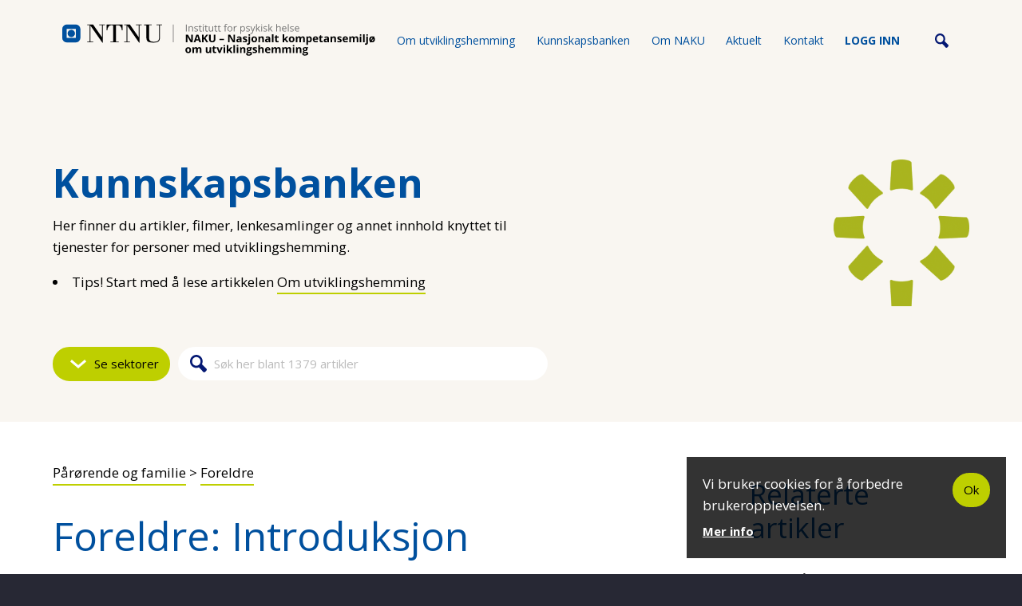

--- FILE ---
content_type: text/html; charset=utf-8
request_url: https://www.naku.no/kunnskapsbanken/foreldre-introduksjon
body_size: 9512
content:
 <!DOCTYPE html>
<html lang="nb">
<head profile="http://www.w3.org/1999/xhtml/vocab">
  <meta http-equiv="Content-Type" content="text/html; charset=utf-8" />
<link rel="shortcut icon" href="https://naku.no/sites/all/themes/naku_theme/favicon.ico" type="image/vnd.microsoft.icon" />
<meta name="description" content="Foreldre og familie har stort behov for informasjon i alle faser og overganger knyttet til barn med utviklingshemming. I denne artikkelen gis en kort introduksjon til temaområdet og en gjennomgang av hvilke ressurser som finnes i Kunnskapsbanken.  " />
<meta name="generator" content="Drupal 7 (https://www.drupal.org)" />
<link rel="canonical" href="https://naku.no/kunnskapsbanken/foreldre-introduksjon" />
<link rel="shortlink" href="https://naku.no/node/8910" />
<meta property="og:site_name" content="Naku" />
<meta property="og:type" content="article" />
<meta property="og:url" content="https://naku.no/kunnskapsbanken/foreldre-introduksjon" />
<meta property="og:title" content="Foreldre: Introduksjon" />
<meta property="og:description" content="Foreldre og familie har stort behov for informasjon i alle faser og overganger knyttet til barn med utviklingshemming. I denne artikkelen gis en kort introduksjon til temaområdet og en gjennomgang av hvilke ressurser som finnes i Kunnskapsbanken.  " />
<meta property="og:updated_time" content="2024-02-27T15:21:35+01:00" />
<meta property="og:image" content="https://naku.no/sites/default/files/kunnskapsbanken/foreldre.jpg" />
<meta property="article:published_time" content="2024-02-27T15:21:35+01:00" />
<meta property="article:modified_time" content="2024-02-27T15:21:35+01:00" />
  <meta name="viewport" content="width=device-width, initial-scale=1, maximum-scale=1">
  <meta http-equiv="X-UA-Compatible" content="IE=edge">
  <title>Foreldre: Introduksjon | Naku</title>
  <link type="text/css" rel="stylesheet" href="https://naku.no/sites/default/files/css/css_xE-rWrJf-fncB6ztZfd2huxqgxu4WO-qwma6Xer30m4.css" media="all" />
<link type="text/css" rel="stylesheet" href="https://naku.no/sites/default/files/css/css_CnircsjXkTp8lUXJyFX_5xwI-zFCIOa_2xh8_spfcm4.css" media="all" />
<link type="text/css" rel="stylesheet" href="https://naku.no/sites/default/files/css/css_XpuJuZfPl555Gf0XCOc46iXKki-wxTrBmFiJZxZ-8Y8.css" media="all" />
<link type="text/css" rel="stylesheet" href="https://naku.no/sites/default/files/css/css_WqiL1wATFtDCOsusNa2Qt4aA25hXYuMKM89jiXiNgmM.css" media="all" />
  <script type="text/javascript" src="https://naku.no/sites/default/files/js/js_XexEZhbTmj1BHeajKr2rPfyR8Y68f4rm0Nv3Vj5_dSI.js"></script>
<script type="text/javascript" src="https://naku.no/sites/default/files/js/js_TVTqjz8JHRb2KK9hlzuk0YsjzD013dKyYX_OTz-2VXU.js"></script>
<script type="text/javascript" src="https://naku.no/sites/default/files/js/js_3a50e-abGbj8PnGuQPT53iW4A4V58JPaWcqBv4k2iOg.js"></script>
<script type="text/javascript">
<!--//--><![CDATA[//><!--
(function(i,s,o,g,r,a,m){i["GoogleAnalyticsObject"]=r;i[r]=i[r]||function(){(i[r].q=i[r].q||[]).push(arguments)},i[r].l=1*new Date();a=s.createElement(o),m=s.getElementsByTagName(o)[0];a.async=1;a.src=g;m.parentNode.insertBefore(a,m)})(window,document,"script","https://www.google-analytics.com/analytics.js","ga");ga("create", "UA-5851736-1", {"cookieDomain":"auto"});ga("set", "anonymizeIp", true);ga("send", "pageview");
//--><!]]>
</script>
<script type="text/javascript" src="https://naku.no/sites/default/files/js/js_hqqicqHMbLyks8GfR4KDgZefcneXSNLmEt-3H5E7hrY.js"></script>
<script type="text/javascript" src="https://naku.no/sites/default/files/js/js_4IwiCNSpu1uJtkmu7h8Obt7rxhZD7RX83tfzfaxkaDI.js"></script>
<script type="text/javascript">
<!--//--><![CDATA[//><!--
jQuery.extend(Drupal.settings, {"basePath":"\/","pathPrefix":"","setHasJsCookie":0,"ajaxPageState":{"theme":"naku_theme","theme_token":"KV52U_X_5NXjTGanJSPg0kXFZeEtX7Pv5RxYBIrQ95Q","js":{"0":1,"sites\/all\/modules\/contrib\/eu_cookie_compliance\/js\/eu_cookie_compliance.min.js":1,"sites\/all\/modules\/contrib\/jquery_update\/replace\/jquery\/1.7\/jquery.min.js":1,"misc\/jquery-extend-3.4.0.js":1,"misc\/jquery-html-prefilter-3.5.0-backport.js":1,"misc\/jquery.once.js":1,"misc\/drupal.js":1,"sites\/all\/modules\/contrib\/eu_cookie_compliance\/js\/jquery.cookie-1.4.1.min.js":1,"public:\/\/languages\/nb_lvKB3FXJTucOm-Jk7KQrJGQt9nrfhZY6RE2-diuUoZc.js":1,"sites\/all\/modules\/contrib\/absolute_messages\/absolute_messages.js":1,"sites\/all\/modules\/contrib\/google_analytics\/googleanalytics.js":1,"1":1,"sites\/all\/modules\/custom\/nm_search\/js\/nm_search.js":1,"sites\/all\/modules\/custom\/nm_search\/jquery-autocomplete\/jquery.autocomplete.js":1,"sites\/all\/themes\/naku_theme\/js\/naku_theme.js":1,"sites\/all\/themes\/naku_theme\/js\/placeholders.js":1},"css":{"modules\/system\/system.base.css":1,"modules\/system\/system.menus.css":1,"modules\/system\/system.messages.css":1,"modules\/system\/system.theme.css":1,"modules\/book\/book.css":1,"modules\/field\/theme\/field.css":1,"sites\/all\/modules\/contrib\/logintoboggan\/logintoboggan.css":1,"modules\/node\/node.css":1,"sites\/all\/modules\/contrib\/quiz\/quiz.css":1,"modules\/search\/search.css":1,"sites\/all\/modules\/custom\/site_utils\/css\/site_utils.css":1,"modules\/user\/user.css":1,"sites\/all\/modules\/contrib\/views\/css\/views.css":1,"sites\/all\/modules\/contrib\/ckeditor\/css\/ckeditor.css":1,"sites\/all\/modules\/contrib\/ctools\/css\/ctools.css":1,"sites\/all\/modules\/custom\/social_sharing\/css\/social_sharing.css":1,"sites\/all\/modules\/contrib\/eu_cookie_compliance\/css\/eu_cookie_compliance.bare.css":1,"sites\/all\/modules\/contrib\/absolute_messages\/absolute_messages.css":1,"sites\/all\/themes\/naku_theme\/css\/screen.css":1}},"nm_search":{"path":"\/nm_search"},"urlIsAjaxTrusted":{"\/kunnskapsbanken\/foreldre-introduksjon":true},"eu_cookie_compliance":{"cookie_policy_version":"1.0.0","popup_enabled":1,"popup_agreed_enabled":0,"popup_hide_agreed":0,"popup_clicking_confirmation":false,"popup_scrolling_confirmation":false,"popup_html_info":"\u003Cdiv class=\u0022eu-cookie-compliance-banner eu-cookie-compliance-banner-info eu-cookie-compliance-banner--opt-in\u0022\u003E\n  \u003Cdiv class=\u0022popup-content info eu-cookie-compliance-content\u0022\u003E\n        \u003Cdiv id=\u0022popup-text\u0022 class=\u0022eu-cookie-compliance-message\u0022\u003E\n      \u003Cp\u003EVi bruker cookies for \u00e5 forbedre brukeropplevelsen.\u003C\/p\u003E\n              \u003Cbutton type=\u0022button\u0022 class=\u0022find-more-button eu-cookie-compliance-more-button\u0022\u003EMer info\u003C\/button\u003E\n          \u003C\/div\u003E\n\n    \u003Cdiv id=\u0022popup-buttons\u0022 class=\u0022eu-cookie-compliance-buttons\u0022\u003E\n      \u003Cbutton type=\u0022button\u0022 class=\u0022agree-button eu-cookie-compliance-secondary-button\u0022\u003EOk\u003C\/button\u003E\n    \u003C\/div\u003E\n  \u003C\/div\u003E\n\u003C\/div\u003E","use_mobile_message":false,"mobile_popup_html_info":"\u003Cdiv class=\u0022eu-cookie-compliance-banner eu-cookie-compliance-banner-info eu-cookie-compliance-banner--opt-in\u0022\u003E\n  \u003Cdiv class=\u0022popup-content info eu-cookie-compliance-content\u0022\u003E\n        \u003Cdiv id=\u0022popup-text\u0022 class=\u0022eu-cookie-compliance-message\u0022\u003E\n      \u003Cp\u003E\u0026lt;h2\u0026gt;We use cookies on this site to enhance your user experience\u0026lt;\/h2\u0026gt;\u0026lt;p\u0026gt;By tapping the Accept button, you agree to us doing so.\u0026lt;\/p\u0026gt;\u003C\/p\u003E\n              \u003Cbutton type=\u0022button\u0022 class=\u0022find-more-button eu-cookie-compliance-more-button\u0022\u003EMer info\u003C\/button\u003E\n          \u003C\/div\u003E\n\n    \u003Cdiv id=\u0022popup-buttons\u0022 class=\u0022eu-cookie-compliance-buttons\u0022\u003E\n      \u003Cbutton type=\u0022button\u0022 class=\u0022agree-button eu-cookie-compliance-secondary-button\u0022\u003EOk\u003C\/button\u003E\n    \u003C\/div\u003E\n  \u003C\/div\u003E\n\u003C\/div\u003E\n","mobile_breakpoint":"768","popup_html_agreed":"\u003Cdiv\u003E\n  \u003Cdiv class=\u0022popup-content agreed\u0022\u003E\n    \u003Cdiv id=\u0022popup-text\u0022\u003E\n      \u003Cp\u003E\u0026lt;h2\u0026gt;Thank you for accepting cookies\u0026lt;\/h2\u0026gt;\u0026lt;p\u0026gt;You can now hide this message or find out more about cookies.\u0026lt;\/p\u0026gt;\u003C\/p\u003E\n    \u003C\/div\u003E\n    \u003Cdiv id=\u0022popup-buttons\u0022\u003E\n      \u003Cbutton type=\u0022button\u0022 class=\u0022hide-popup-button eu-cookie-compliance-hide-button\u0022\u003EHide\u003C\/button\u003E\n              \u003Cbutton type=\u0022button\u0022 class=\u0022find-more-button eu-cookie-compliance-more-button-thank-you\u0022 \u003EMore info\u003C\/button\u003E\n          \u003C\/div\u003E\n  \u003C\/div\u003E\n\u003C\/div\u003E","popup_use_bare_css":1,"popup_height":"auto","popup_width":0,"popup_delay":0,"popup_link":"\/personvern","popup_link_new_window":1,"popup_position":null,"fixed_top_position":1,"popup_language":"nb","store_consent":false,"better_support_for_screen_readers":0,"reload_page":0,"domain":"","domain_all_sites":0,"popup_eu_only_js":0,"cookie_lifetime":"100","cookie_session":false,"disagree_do_not_show_popup":0,"method":"opt_in","allowed_cookies":"","withdraw_markup":"\u003Cbutton type=\u0022button\u0022 class=\u0022eu-cookie-withdraw-tab\u0022\u003EPrivacy settings\u003C\/button\u003E\n\u003Cdiv class=\u0022eu-cookie-withdraw-banner\u0022\u003E\n  \u003Cdiv class=\u0022popup-content info\u0022\u003E\n    \u003Cdiv id=\u0022popup-text\u0022\u003E\n      \u003Cp\u003E\u0026lt;h2\u0026gt;We use cookies on this site to enhance your user experience\u0026lt;\/h2\u0026gt;\u0026lt;p\u0026gt;You have given your consent for us to set cookies.\u0026lt;\/p\u0026gt;\u003C\/p\u003E\n    \u003C\/div\u003E\n    \u003Cdiv id=\u0022popup-buttons\u0022\u003E\n      \u003Cbutton type=\u0022button\u0022 class=\u0022eu-cookie-withdraw-button\u0022\u003EWithdraw consent\u003C\/button\u003E\n    \u003C\/div\u003E\n  \u003C\/div\u003E\n\u003C\/div\u003E\n","withdraw_enabled":false,"withdraw_button_on_info_popup":0,"cookie_categories":[],"cookie_categories_details":[],"enable_save_preferences_button":1,"cookie_name":"","cookie_value_disagreed":"0","cookie_value_agreed_show_thank_you":"1","cookie_value_agreed":"2","containing_element":"body","automatic_cookies_removal":1,"close_button_action":"close_banner"},"absoluteMessages":{"dismiss":{"status":0,"warning":0,"error":0},"dismiss_time":{"status":"","warning":"","error":""},"dismiss_all_count":"100"},"googleanalytics":{"trackOutbound":1,"trackMailto":1,"trackDownload":1,"trackDownloadExtensions":"7z|aac|arc|arj|asf|asx|avi|bin|csv|doc(x|m)?|dot(x|m)?|exe|flv|gif|gz|gzip|hqx|jar|jpe?g|js|mp(2|3|4|e?g)|mov(ie)?|msi|msp|pdf|phps|png|ppt(x|m)?|pot(x|m)?|pps(x|m)?|ppam|sld(x|m)?|thmx|qtm?|ra(m|r)?|sea|sit|tar|tgz|torrent|txt|wav|wma|wmv|wpd|xls(x|m|b)?|xlt(x|m)|xlam|xml|z|zip"}});
//--><!]]>
</script>
</head>
<body class="html not-front not-logged-in no-sidebars page-node page-node- page-node-8910 node-type-kba" >
  <div id="skip-link">
    <a href="#main-content" class="element-invisible element-focusable">Hopp til hovedinnhold</a>
  </div>
    
<div id="page-wrapper">
  <div id="page" class="page sidebar-active">
    <header id="header">
      <div class="section--wide section clearfix">
        <a href="/" title="Hjem" rel="home" class="header-logo">
          <img class="hide-on-mobile" src="/sites/all/themes/naku_theme/resources/svg/logo-bred.svg" alt="Hjem"/>
          <img style="width:80%" class="hide-on-desktop" src="/sites/all/themes/naku_theme/resources/svg/logo-hoy.svg" alt="Hjem"/>
        </a>
          <div class="region region-header">
    <div id="block-system-main-menu" class="block block-system block-menu system-main-menu">
  <div class="m-menu-btn"></div>
  
    
  
  
  
  <div class="content clearfix">
    <div class="search-wrap clearfix"><span class="icon"></span><form class="search-block-form" action="/kunnskapsbanken/foreldre-introduksjon" method="post" id="search-block-form--2" accept-charset="UTF-8"><div><div class="container-inline">
      <h2 class="element-invisible">Søkeskjema</h2>
    <div class="form-item form-type-textfield form-item-search-block-form">
  <label class="element-invisible" for="edit-search-block-form--4">Søk </label>
 <input title="Skriv inn ønskede søkekriterier." class="nm-search unprocessed form-text" placeholder="Søk her" type="text" id="edit-search-block-form--4" name="search_block_form" value="" size="15" maxlength="128" />
</div>
<div class="form-actions form-wrapper" id="edit-actions--2"><input type="submit" id="edit-submit--2" name="op" value="Søk" class="form-submit" /></div><input type="hidden" name="form_build_id" value="form-dEJZLCf_lPLMsguaBzJ_5MQpHWs2BsCR2Oqh4K8grvo" />
<input type="hidden" name="form_id" value="search_block_form" />
</div>
</div></form></div>    <ul class="menu"><li class="first leaf"><a href="/utviklingshemming-%E2%80%93-en-introduksjon" title="Om utviklingshemming">Om utviklingshemming</a></li>
<li class="leaf"><div class="entity entity-menu-fields menu-fields-main-menu clearfix">
  <div class="content">
    <a href="/kunnskapsbanken" title="Kunnskapsbanken" class="leaf">Kunnskapsbanken</a>  </div>
</div>
</li>
<li class="leaf"><a href="/om-naku">Om NAKU</a></li>
<li class="leaf"><a href="/aktivitet" title="">Aktuelt</a></li>
<li class="leaf"><div class="entity entity-menu-fields menu-fields-main-menu clearfix">
  <div class="content">
    <a href="/kontakt" title="" class="leaf">Kontakt</a>  </div>
</div>
</li>
<li class="last leaf"><div class="entity entity-menu-fields menu-fields-main-menu clearfix">
  <div class="content">
    <a href="/user/login" title="" class="last leaf">Logg inn</a>  </div>
</div>
</li>
</ul>
      </div>

  </div>
  </div>
      </div>
    </header>

          <div id="featured-content">
          <div class="region region-featured-content">
    <div id="block-site-utils-breadcrumbs" class="block block-site-utils site_utils-breadcrumbs">
  
      
    
      
  <div class="section">  
  
  
  
  <div class="content clearfix">
        <div id="breadcrumb-wrap">
  
    <div class="b-crumbs clearfix">
    <div class="item-list"><ul class="breadcrumbs"><li class="item first"><a href="/">Hjem</a></li>
<li class="separator">></li>
<li class="item"><a href="/kunnskapsbanken">Kunnskapsbanken</a></li>
<li class="separator">></li>
<li class="item last">Foreldre: Introduksjon </li>
</ul></div>  </div>
  
    <h1 class="b-title">
    Kunnskapsbanken  </h1>
  
    <div class="b-text kunnskapsbanken-intro-text">
    <p>Her finner du artikler, filmer, lenkesamlinger og annet innhold knyttet til tjenester for personer med utviklingshemming.</p>

<ul>
	<li>Tips! Start med å lese artikkelen&nbsp;<a href="https://naku.no/utviklingshemming-%E2%80%93-en-introduksjon">Om utviklingshemming</a></li>
</ul>
  </div>
  
  
</div>

      </div>

  </div></div>
<div id="block-site-utils-filler-search-form" class="block block-site-utils spring-bg kb-search site_utils-filler_search_form">
  
  
  <div class="section">  
  
  
  
  <div class="content clearfix">
        <div id="search"><div class="input-wrapper"><span class="js-cat-wrap-toggle cat-wrap-toggle">Se sektorer</span><form class="search-block-form" action="/kunnskapsbanken/foreldre-introduksjon" method="post" id="search-block-form" accept-charset="UTF-8"><div><div class="container-inline">
      <h2 class="element-invisible">Søkeskjema</h2>
    <div class="form-item form-type-textfield form-item-search-block-form">
  <label class="element-invisible" for="edit-search-block-form--2">Søk </label>
 <input title="Skriv inn ønskede søkekriterier." class="nm-search unprocessed form-text" placeholder="Søk her blant 1379 artikler" type="text" id="edit-search-block-form--2" name="search_block_form" value="" size="15" maxlength="128" />
</div>
<div class="form-actions form-wrapper" id="edit-actions"><input type="submit" id="edit-submit" name="op" value="Søk" class="form-submit" /></div><input type="hidden" name="form_build_id" value="form-xIVhaHEU18OAjsgm1z8yZwpTiDaRP76pzMJvr1XjoO4" />
<input type="hidden" name="form_id" value="search_block_form" />
</div>
</div></form></div></div><div class="cat-wrap" style="display:none;"><div class="item-list"><ul class="kunnskapsbanken-category-list"><li class=" first"><a href="/kunnskapsbanken?t=181">Arbeid og aktivitet</a><span class="js-kb-toggle-children toggle-children"></span><div class="item-list"><ul class="children-list"><li class="first"><a href="/kunnskapsbanken?t=213">Ordinært arbeid</a></li>
<li><a href="/kunnskapsbanken?t=205">Dagsenter</a></li>
<li><a href="/kunnskapsbanken?t=182">Arbeidsmarkedstiltak</a></li>
<li class="last"><a href="/kunnskapsbanken?t=181" class="view-all">&gt; Se alle artikler</a></li>
</ul></div></li>
<li class=""><a href="/kunnskapsbanken?t=184">Pårørende og familie</a><span class="js-kb-toggle-children toggle-children"></span><div class="item-list"><ul class="children-list"><li class="first"><a href="/kunnskapsbanken?t=204">Foreldre</a></li>
<li><a href="/kunnskapsbanken?t=280">Søsken</a></li>
<li><a href="/kunnskapsbanken?t=281">Foreldre med kognitive vansker</a></li>
<li class="last"><a href="/kunnskapsbanken?t=184" class="view-all">&gt; Se alle artikler</a></li>
</ul></div></li>
<li class=""><a href="/kunnskapsbanken?t=188">Helse og omsorg</a><span class="js-kb-toggle-children toggle-children"></span><div class="item-list"><ul class="children-list"><li class="first"><a href="/kunnskapsbanken?t=199">Habilitering</a></li>
<li><a href="/kunnskapsbanken?t=187">Helse</a></li>
<li><a href="/kunnskapsbanken?t=191">Psykisk helse</a></li>
<li><a href="/kunnskapsbanken?t=190">Rus</a></li>
<li><a href="/kunnskapsbanken?t=273">Ernæring</a></li>
<li><a href="/kunnskapsbanken?t=183">Seksuell helse</a></li>
<li><a href="/kunnskapsbanken?t=194">Aldring</a></li>
<li><a href="/kunnskapsbanken?t=271">BPA</a></li>
<li><a href="/kunnskapsbanken?t=252">Legemidler</a></li>
<li class="last"><a href="/kunnskapsbanken?t=188" class="view-all">&gt; Se alle artikler</a></li>
</ul></div></li>
<li class=""><a href="/kunnskapsbanken?t=193">Hjem og miljø</a><span class="js-kb-toggle-children toggle-children"></span><div class="item-list"><ul class="children-list"><li class="first"><a href="/kunnskapsbanken?t=192">Boformer</a></li>
<li><a href="/kunnskapsbanken?t=195">Universell utforming</a></li>
<li><a href="/kunnskapsbanken?t=304">Velferdsteknologi</a></li>
<li class="last"><a href="/kunnskapsbanken?t=193" class="view-all">&gt; Se alle artikler</a></li>
</ul></div></li>
<li class=""><a href="/kunnskapsbanken?t=171">Kultur og fritid</a><span class="js-kb-toggle-children toggle-children"></span><div class="item-list"><ul class="children-list"><li class="first"><a href="/kunnskapsbanken?t=186">Aktivitetsområder</a></li>
<li><a href="/kunnskapsbanken?t=203">Støttekontakt</a></li>
<li class="last"><a href="/kunnskapsbanken?t=171" class="view-all">&gt; Se alle artikler</a></li>
</ul></div></li>
<li class=""><a href="/kunnskapsbanken?t=175">Oppvekst og utdanning</a><span class="js-kb-toggle-children toggle-children"></span><div class="item-list"><ul class="children-list"><li class="first"><a href="/kunnskapsbanken?t=208">Barnehage</a></li>
<li><a href="/kunnskapsbanken?t=174">Grunnskole</a></li>
<li><a href="/kunnskapsbanken?t=207">SFO</a></li>
<li><a href="/kunnskapsbanken?t=210">Videregående opplæring</a></li>
<li><a href="/kunnskapsbanken?t=209">Voksenopplæring</a></li>
<li class="last"><a href="/kunnskapsbanken?t=175" class="view-all">&gt; Se alle artikler</a></li>
</ul></div></li>
<li class=" last"><a href="/kunnskapsbanken?t=169">Tema og fagområde</a><span class="js-kb-toggle-children toggle-children"></span><div class="item-list"><ul class="children-list"><li class="first"><a href="/kunnskapsbanken?t=274">CRPD</a></li>
<li><a href="/kunnskapsbanken?t=178">Selvbestemmelse</a></li>
<li><a href="/kunnskapsbanken?t=308">Miljøterapi</a></li>
<li><a href="/kunnskapsbanken?t=176">Diagnose</a></li>
<li><a href="/kunnskapsbanken?t=177">Kriminalitet</a></li>
<li><a href="/kunnskapsbanken?t=200">Kommunikasjon</a></li>
<li><a href="/kunnskapsbanken?t=197">Minoritetsbakgrunn</a></li>
<li><a href="/kunnskapsbanken?t=179">Tvang og makt</a></li>
<li><a href="/kunnskapsbanken?t=185">Livssyn</a></li>
<li><a href="/kunnskapsbanken?t=303">Ledelse og organisering</a></li>
<li class="last"><a href="/kunnskapsbanken?t=169" class="view-all">&gt; Se alle artikler</a></li>
</ul></div></li>
</ul></div></div>
      </div>

  </div></div>
  </div>
              </div>
    
    <div id="main-wrapper">
      <div id="main" class="clearfix">
        <div id="content">
          <div class="section">
            
            <a id="main-content"></a>

            
                          <div class="tabs"></div>
            
            
            <div class="content-wrapper clearfix">
                <div class="region region-content">
    <div id="block-system-main" class="block block-system system-main">
  
  
    
  
  
  
  <div class="content clearfix">
        <div id="node-8910" class="node node-kba full tag-introartikler clearfix">

  <div class="submitted">
    <span class="categories"><a href="/kunnskapsbanken?t=184#treff">Pårørende og familie</a> > <a href="/kunnskapsbanken?t=204#treff">Foreldre</a></span>  </div>

  <h1 class="kba-title">
    Foreldre: Introduksjon   </h1>

  <div class="content field-name-body">
          <div class="summary"><p>Foreldre og familie har stort behov for informasjon i alle faser og overganger knyttet til barn med utviklingshemming. I denne artikkelen gis en kort introduksjon til temaområdet og en gjennomgang av hvilke ressurser som finnes i Kunnskapsbanken.  &nbsp;</p>
</div>
    
    <div class="authors" style="padding-bottom: 5px;">
      Skrevet av: <strong>Nasjonalt kompetansemiljø om utviklingshemming (NAKU)</strong>    </div>

    <div class="submitted-date">
      <span class="date created">27. februar 2024</span>. Sist oppdatert: <span class="date changed">27. februar 2024</span>    </div>

    <!--
This file is not used by Drupal core, which uses theme functions instead.
See http://api.drupal.org/api/function/theme_field/7 for details.
After copying this file to your theme's folder and customizing it, remove this
HTML comment.
-->
<div class="field field-name-body field-type-text-with-summary field-label-hidden">
    <div class="field-items">
          <div class="field-item even"><p><img alt="To jenter ser mot kameraet og smiler. Copyright: NAKU " src="/sites/default/files/images/Bildebank2018/1P7C2874.jpg" style="width: 600px; height: 400px;" />Foreldre som får barn med funksjonsnedsettelse opplever informasjonsbehovet i starten som stort. Det er viktig at informasjonen blir gitt på en måte som de forstår. Foreldre er også opptatt av hvor de kan få hjelp videre og hvilken utvikling de kan forvente hos barnet (Tøssebro og Lundeby, 2002). Kontakten foreldrene har med hjelpeapparatet endrer seg over tid. I starten er ofte kontakten med helseapparatet viktigst, da det handler om utredning og diagnose. Senere kommer også behovet for praktiske og økonomiske støtteordninger og etterhvert barnehage og skole. Når barnet nærmer seg voksenalder, kommer også utfordringer rundt arbeid og bolig (Tøssebro og Wendelborg, 2014). &nbsp;</p>

<p>Hvordan foreldre opplever kontakten med hjelpeapparatet kan du lese om i Kunnskapsbanken, i artikkelen, <a href="https://naku.no/kunnskapsbanken/foreldre-kontakt-med-hjelpeapparatet">Foreldre: kontakt med hjelpeapparatet.</a></p>

<p>Kristiansand kommune har i mange år jobbet systematisk med pårørendeoppfølging. I temaområdet kan du lese om arbeidet deres i artikkelen, <a href="https://naku.no/kunnskapsbanken/p%C3%A5r%C3%B8rendeoppf%C3%B8lging-eksempel">Når pårørende trenger oppfølging.</a></p>

<p><strong>Rutiner for pårørendesamarbeid&nbsp;</strong><br />
Kommuner og helseforetak plikter å ha systemer og rutiner for pårørendeinvolvering og samarbeid på flere nivåer (Pårørendeveileder 2017). Det skal legges til rette for pårørendesamarbeid og tjenestene skal også innhente pårørendes erfaringer og synspunkter og gjøre bruk av disse i forbedringsarbeid på et overordnet nivå. Godt samarbeid på individ- og systemnivå gir bedre tjenester og mer trygghet for personen med utviklingshemming og pårørende.&nbsp;&nbsp;</p>

<p>Deling av helseopplysninger forutsetter at samtykke innhentes av berørte parter. Les om samtykke for deling av helseopplysninger mellom personen med utviklingshemming, pårørende og helsetjenesten i artikkelen, <a href="https://naku.no/kunnskapsbanken/p%C3%A5r%C3%B8rende-og-familie-lovverk-og-statlige-f%C3%B8ringer">Pårørende og familie: Lovverk og statlige føringer.</a></p>

<p><strong>Verktøy for samhandling &nbsp;</strong><br />
Personer med utviklingshemming og deres pårørende er ofte i kontakt med mange instanser fra det offentlige tjenesteapparatet. Personer som har behov for langvarige og koordinerte tjenester, har rett til at det utarbeides en individuell plan i henhold til Pasient- og brukerrettighetsloven §2-5. Personer som har behov for komplekse eller langvarige og koordinerte tjenester, har også rett på koordinator eller barnekoordinator (§ 2-5b og §2-5c). Dette finner du mer informasjon om i artikkelen, <a href="https://naku.no/kunnskapsbanken/p%C3%A5r%C3%B8rende-og-familie-lovverk-og-statlige-f%C3%B8ringer">Pårørende og familie: Lovverk og statlige føringer.</a></p>

<p><strong>Pårørendestøttende tjenester &nbsp;</strong><br />
Mange foreldre til personer med utviklingshemming og andre kognitive funksjonsnedsettelser har en krevende omsorgs- og foreldrerolle. Mange vil også strekke seg svært langt for å klare seg selv uten pårørendestøttende tjenester. De nasjonale veilederne Gode helse- og omsorgstjenester til personer med utviklingshemming (2021) og Pårørendeveileder (2017), påpeker også at pårørendestøttende tjenester bør gis forebyggende, før omsorgsbyrden utvikler seg til å bli særlig tyngende.&nbsp;</p>

<p>Les om særlig tyngende omsorgsarbeid i artikkelen, <a href="https://naku.no/kunnskapsbanken/p%C3%A5r%C3%B8rende-og-familie-lovverk-og-statlige-f%C3%B8ringer">Pårørende og familie: Lovverk og statlige føringer.</a></p>

<p><strong>Foreldreveiledning&nbsp;</strong><br />
Foreldre som har barn med nedsatt funksjonsevne møter ofte et annerledes og mer utfordrende hverdagsliv enn andre foreldre. I Kunnskapsbanken har vi flere eksempler om ambulant foreldreveiledning fra Oslo kommune. &nbsp;</p>

<ul>
	<li><a href="https://naku.no/kunnskapsbanken/ambulerende-foreldreveiledning-i-s%C3%B8ndre-nordstrand">Ambulerende foreldreveiledning i Søndre Nordstrand.</a></li>
	<li><a href="https://naku.no/kunnskapsbanken/ambulant-foreldreveiledning-eksempel">Veiledere i hverdagen.</a> Artikkel om Kapellveien habiliteringssenter og bydelene Nordre Aker og Sagene.</li>
	<li><a href="https://naku.no/kunnskapsbanken/veiledning-til-utviklingshemmede-og-deres-familier">Veiledning til personer med utviklingshemming og deres familier</a>. Artikkel om arbeidet i bydel Alna. &nbsp;&nbsp;</li>
</ul>

<p><strong>Materiell og ressurser&nbsp;</strong><br />
I området <a href="https://naku.no/kunnskapsbanken?t=204#treff  ">Foreldre</a> kan du finne tekster av foreldre om hvordan de opplever sin rolle, gode eksempler fra praksis om hvordan få til samarbeid, nasjonale veiledere, e-læringer om temaet og andre nyttige ressurser.</p>
</div>
      </div>
</div>
            
    <div class="sitation">
      <div class="sitation-title">Slik refererer du til dette innholdet</div>
                    Nasjonalt kompetansemiljø om utviklingshemming (NAKU) (2024) <em>"Foreldre: Introduksjon "</em> [nettdokument].
        Trondheim: NAKU
        (sist faglig oppdatert 27. februar 2024, lest 18. januar 2026).
            Tilgjengelig fra <a href="/kunnskapsbanken/foreldre-introduksjon">https://naku.no/kunnskapsbanken/foreldre-introduksjon</a>
    </div>

    <div class="social-sharing-links clearfix">
  <div class="sharing-border-wrap">
    <div class="share-title">
      Del artikkelen:
    </div>
    
            <div class="share-link mail">
              <a href="mailto:?&subject=Naku - Foreldre: Introduksjon &body=https://naku.no/kunnskapsbanken/foreldre-introduksjon">
                <span class="icon"></span>
                <img src="/sites/all/modules/custom/social_sharing/svg/share-mail-icon.svg" alt=""/>
              </a>
            </div>
          
            <div class="share-link facebook">
              <a href="https://www.facebook.com/sharer/sharer.php?u=https://naku.no/kunnskapsbanken/foreldre-introduksjon">
                <img src="/sites/all/modules/custom/social_sharing/svg/share-facebook-icon.svg" alt=""/>
              </a>
            </div>
          
            <div class="share-link linkedin">
              <a href="https://www.linkedin.com/shareArticle?mini=true&url=https://naku.no/kunnskapsbanken/foreldre-introduksjon&title=Naku - Foreldre: Introduksjon &summary=Foreldre som får barn med funksjonsnedsettelse opplever informasjonsbehovet i starten som stort. De&source=">
                <img src="/sites/all/modules/custom/social_sharing/svg/share-linkedin-icon.svg" alt=""/>
              </a>
            </div>
            </div>
</div>
  </div>

    </div>

      </div>

  </div>
  </div>
                                <div class="region region-sidebar">
    <div id="block-site-utils-related-articles" class="block block-site-utils site_utils-related_articles">
  
  
    
  
      <h2 class="block-title">Relaterte artikler</h2>
  
  
  <div class="content clearfix">
        <ul><li><a href="/kunnskapsbanken/diggp%C3%A5-%E2%80%93-digital-guide-systematisk-p%C3%A5r%C3%B8rendearbeid">DIGGPÅ – digital guide for systematisk pårørendearbeid</a></li><li><a href="/kunnskapsbanken/h%C3%A5ndbok-starthjelp">Håndbok for Starthjelp</a></li><li><a href="/kunnskapsbanken/kurs-foreldre-med-barn-med-spesielle-behov">Kurs for foreldre med barn med spesielle behov</a></li><li><a href="/kunnskapsbanken/fra-avvik-til-suksess-fredrikstad-kommunes-forbedringsarbeid-i-en-barnebolig">Fra avvik til suksess: Fredrikstad kommunes forbedringsarbeid i en barnebolig </a></li><li><a href="/kunnskapsbanken/uteteam-barn-og-unge-i-sarpsborg-kommune">Uteteam Barn og Unge i Sarpsborg kommune</a></li><li><a href="/kunnskapsbanken/foreldreskap-hos-foreldre-med-kognitive-vansker">Foreldreskap hos foreldre med kognitive vansker</a></li></ul>
      </div>

  </div>
  </div>
                          </div>

            
                          <div id="bottom-content">
                                  <div class="region region-bottom-content">
    <div id="block-site-utils-naku-login-block" class="block block-site-utils site_utils-naku_login_block">
  
  
    
  
      <h2 class="block-title">Opprett egen bruker</h2>
  
  
  <div class="content clearfix">
        <div><p>Med egen bruker kan du lagre artikler, lage leselister, sette opp veilednings- og opplæringsmapper som du kan dele med andre på «min side».</p>
</div></br><div class="actions"><a href="/user/register" class="btn-primary btn">Opprett bruker</a><a href="/hvordan-bruker-du-min-side" class="btn-secondary btn">Les mer om Min side</a></div>
      </div>

  </div>
<div id="block-site-utils-related-articles-teasers" class="block block-site-utils site_utils-related_articles_teasers">
  
  
    
  
      <h2 class="block-title">Nylig lagt til</h2>
  
  
  <div class="content clearfix">
        <div class="latest-articles clearfix"><div class="article clearfix"><div class="date"><div class="day">24</div><div class="month">sep</div></div><div class="article-content"><h3><a href="/kunnskapsbanken/diggp%C3%A5-%E2%80%93-digital-guide-systematisk-p%C3%A5r%C3%B8rendearbeid">DIGGPÅ – digital guide for systematisk pårørendearbeid</a></h3><div class="text"><p>Formålet med guiden er å gi støtte, veiledning, og trygghet til ansatte i helse- og omsorgstjenesten, slik at de kan ivareta pårørende på en god måte. Den digitale guiden er utviklet av [...]</p></div><a href="/kunnskapsbanken/diggp%C3%A5-%E2%80%93-digital-guide-systematisk-p%C3%A5r%C3%B8rendearbeid">Les mer</a></div></div><div class="article clearfix"><div class="date"><div class="day">30</div><div class="month">jun</div></div><div class="article-content"><h3><a href="/kunnskapsbanken/h%C3%A5ndbok-starthjelp">Håndbok for Starthjelp</a></h3><div class="text"><p>Nasjonal kompetansetjeneste for læring og mestring innen helse (NK LMH) har utviklet et tilbud som heter Starthjelp.
</p></div><a href="/kunnskapsbanken/h%C3%A5ndbok-starthjelp">Les mer</a></div></div><div class="article clearfix"><div class="date"><div class="day">30</div><div class="month">jun</div></div><div class="article-content"><h3><a href="/kunnskapsbanken/kurs-foreldre-med-barn-med-spesielle-behov">Kurs for foreldre med barn med spesielle behov</a></h3><div class="text"><p>Kva med oss? og Kva med meg? er kurs fra familievernet for foreldre som har barn med funksjonsnedsetting, fysiske eller psykiske vanskar eller kronisk sjukdom.
Kursa går over ei helg, som regel fra [...]</p></div><a href="/kunnskapsbanken/kurs-foreldre-med-barn-med-spesielle-behov">Les mer</a></div></div></div>
      </div>

  </div>
  </div>
                              </div>
                      </div>
        </div>
      </div>
    </div>

    <footer id="footer" class="clearfix">
      <div class="section">
        <img class="footer-logo" src="/sites/all/themes/naku_theme/resources/svg/hvit_logo-naku.svg" alt=""/>
      </div>
      <div class="section">
          <div class="region region-footer">
    <div id="block-site-utils-my-page-footer" class="block block-site-utils site_utils-my_page_footer">
  
  
    
  
  
  
  <div class="content clearfix">
        <p>NAKU</p>

<p>Nasjonalt kompetansemiljø om</p>

<p>utviklingshemming</p>

<p>Olav Kyrres gate 9,</p>

<p>7491 Trondheim <a href="/kontakt">Se kart</a></p>

<p>Telefon: <a href="tel:73 55 93 10">73 55 93 10</a></p>

<p><a href="mailto:kontakt@naku.no">kontakt@naku.no</a></p>

      </div>

  </div>
<div id="block-site-utils-follow-footer" class="block block-site-utils site_utils-follow_footer">
  
  
    
  
  
  
  <div class="content clearfix">
        <p><a href="https://www.facebook.com/utviklingshemming">Følg oss på Facebook</a></p>

<p><a href="/node/6752">English info</a></p>

<p><a href="/node/7585">Personvern</a></p>

<p><a href="/node/6741">Cookies</a></p>

<p><a href="https://uustatus.no/nb/erklaringer/publisert/803d8bc5-afb0-46d5-826b-7824aafc3f3b" target="_blank">Tilgjengelighetserklæring for naku.no</a></p>

<p>&nbsp;</p>

      </div>

  </div>
<div id="block-site-utils-text-footer" class="block block-site-utils site_utils-text_footer">
  
  
    
  
  
  
  <div class="content clearfix">
        <div class="text-footer-wrap clearfix"><p>Ansvarlig redaktør:</p>

<p><a href="http://aud.e.witso@ntnu.no">Aud Elisabeth Witsø</a></p>

<p>Redaktør:&nbsp;</p>

<p><a href="mailto:linda.baroy@ntnu.no">Linda Barøy&nbsp;</a></p>

<p>&nbsp;</p>

<p>&nbsp;</p>

<p>NAKU ligger under Fakultet for medisin og helsevitenskap ved Institutt for psykisk helse ved&nbsp;<a href="https://www.ntnu.no/">NTNU</a>&nbsp;og er finansiert via Helsedirektoratet.</p>
<p>© 2026 NAKU</p></div>
      </div>

  </div>
  </div>
      </div>
    </footer>
  </div>
</div>
  <script type="text/javascript">
<!--//--><![CDATA[//><!--
window.eu_cookie_compliance_cookie_name = "";
//--><!]]>
</script>
<script type="text/javascript" src="https://naku.no/sites/default/files/js/js_9Rus79ChiI2hXGY4ky82J2TDHJZsnYE02SAHZrAw2QQ.js"></script>
</body>
</html>


--- FILE ---
content_type: text/css
request_url: https://naku.no/sites/default/files/css/css_WqiL1wATFtDCOsusNa2Qt4aA25hXYuMKM89jiXiNgmM.css
body_size: 119469
content:
@import url("https://fonts.googleapis.com/css2?family=Open+Sans:ital,wght@0,400;0,700;0,800;1,400&display=swap");html,body,div,span,applet,object,iframe,h1,#kb-wrap #kb-top .term-description h2,h2,h3,h4,h5,h6,p,blockquote,pre,a,abbr,acronym,address,big,cite,code,del,dfn,em,img,ins,kbd,q,s,samp,small,strike,strong,sub,sup,tt,var,b,u,i,center,dl,dt,dd,ol,ul,li,fieldset,form,label,legend,table,caption,tbody,tfoot,thead,tr,th,td,article,aside,canvas,details,embed,figure,figcaption,footer,header,hgroup,menu,nav,output,ruby,section,summary,time,mark,audio,video{margin:0;padding:0;border:0;font:inherit;font-size:100%;vertical-align:baseline;}html{line-height:1;}ol,ul{list-style:none;}table{border-collapse:collapse;border-spacing:0;}caption,th,td{text-align:left;font-weight:normal;vertical-align:middle;}q,blockquote{quotes:none;}q:before,q:after,blockquote:before,blockquote:after{content:"";content:none;}a img{border:none;}article,aside,details,figcaption,figure,footer,header,hgroup,main,menu,nav,section,summary{display:block;}body{color:#000;background:#272834;}h1,#kb-wrap #kb-top .term-description h2,.h1,.site_utils-naku_faggruppe_users .block-title,#block-nm-quiz-course-header h1,#block-nm-quiz-course-header #kb-wrap #kb-top .term-description h2,#kb-wrap #kb-top .term-description #block-nm-quiz-course-header h2,h2,.h2,h3,.h3,.page-kontakt #contact-wrap .info .left .label,.page-kontakt #contact-wrap .info .right .label{font-family:"Open Sans",sans-serif;font-style:normal;font-variant:normal;font-weight:700;margin:0.67em 0;color:#00509e;word-break:break-word;}h1,#kb-wrap #kb-top .term-description h2,.h1,.site_utils-naku_faggruppe_users .block-title,#block-nm-quiz-course-header h1,#block-nm-quiz-course-header #kb-wrap #kb-top .term-description h2,#kb-wrap #kb-top .term-description #block-nm-quiz-course-header h2{font-size:50px;line-height:59px;}@media (max-width:767px){h1,#kb-wrap #kb-top .term-description h2,.h1,.site_utils-naku_faggruppe_users .block-title,#block-nm-quiz-course-header h1,#block-nm-quiz-course-header #kb-wrap #kb-top .term-description h2,#kb-wrap #kb-top .term-description #block-nm-quiz-course-header h2{font-size:28px;line-height:33px;}}h2,.h2{font-size:35px;line-height:42px;}@media (max-width:767px){h2,.h2{font-size:25px;line-height:31px;}}h3,.h3,.page-kontakt #contact-wrap .info .left .label,.page-kontakt #contact-wrap .info .right .label{font-size:23px;line-height:29px;}p,label{margin:1em 0;}.big-text,.site_utils-naku_login_block .content p,.site_utils-naku_latest_newsletters .title,.block-campaignmonitor form p,.site_utils-naku_course_block p,.site_utils-naku_optional_block_1 p,.site_utils-naku_optional_block_2 p,.site_utils-naku_video_block .content .text .description p,.site_utils-naku_asatte_users .users .user .description p,.site_utils-naku_faggruppe_users .text-wrapper .subtitle p,.page-node.node-type-page .region-content .content .field-name-body .summary p,.page-node.node-type-kba .region-content .content .field-name-body .summary p,#block-nm-quiz-course-header p{font-family:"Open Sans",sans-serif;font-weight:normal;font-size:24px;line-height:32px;}@media (max-width:767px){.big-text,.site_utils-naku_login_block .content p,.site_utils-naku_latest_newsletters .title,.block-campaignmonitor form p,.site_utils-naku_course_block p,.site_utils-naku_optional_block_1 p,.site_utils-naku_optional_block_2 p,.site_utils-naku_video_block .content .text .description p,.site_utils-naku_asatte_users .users .user .description p,.site_utils-naku_faggruppe_users .text-wrapper .subtitle p,.page-node.node-type-page .region-content .content .field-name-body .summary p,.page-node.node-type-kba .region-content .content .field-name-body .summary p,#block-nm-quiz-course-header p{font-size:20px;line-height:28px;}}.normal-text,body,p,label{font-family:"Open Sans",sans-serif;font-weight:normal;font-size:17px;line-height:27px;}.small-text,button,input[type="submit"],a.btn,.develop-wrap .btn-link a,.repart-wrap .btn-link a,.node-quiz a.quiz-start-link,#page #featured-content .kb-search .cat-wrap-toggle,#page #featured-content .kb-search .kunnskapsbanken-category-list > li > a,.region-footer > div p a,.site_utils-naku_latest_newsletters .read-more,.site_utils-naku_asatte_users .users .user .position,.site_utils-naku_faggruppe_users .user-pictures .user-information .position,.site_utils-related_articles_teasers .latest-articles .article .article-content .text p,.lastest-article-block.block .latest-articles .article .article-content .text p,.site_utils-related_articles_teasers .latest-articles .article .article-content > a,.lastest-article-block.block .latest-articles .article .article-content > a,.node-kba.node-teaser .teaser-inner .content .text .open-article,#activity-wrap #activity-menu .m-item a,#calendar-wrap #calendar-menu .m-item a,.page-search .region-content .search-terms .m-item a{font-family:"Open Sans",sans-serif;font-weight:normal;font-size:15px;line-height:22px;}a,a:visited{color:#000;-webkit-text-decoration-color:#BECF00;text-decoration-color:#BECF00;}a:hover{color:#000;-webkit-text-decoration-color:#000;text-decoration-color:#000;border-color:#000;}.site_utils-text_footer a{color:#a4ac3f;}strong{font-weight:700;}em{font-style:italic;}table{width:100%;}table thead tr th{border:none;}table thead tr th a{color:#fff;}table tr.even{background:#f9f6f1;border:none;}table tr.odd{background:#fff;border:none;}table tr td,table tr th{padding:.3em;background:none;}img{max-width:100%;height:auto !important;}div.messages{margin:0;}select,textarea{box-sizing:border-box;outline:none;}select:focus,textarea:focus{background-color:#F7F5EA !important;}button,input[type="submit"],a.btn,.develop-wrap .btn-link a,.repart-wrap .btn-link a,.node-quiz a.quiz-start-link{padding:12px;line-height:1;color:#000;text-decoration:none;background-color:#BECF00;border-radius:22px;-moz-appearance:none;-webkit-appearance:none;display:inline-block;text-align:center;box-sizing:border-box;border:2px solid #BECF00;font-family:"Open Sans",sans-serif;margin:0 10px 10px 0;}button:hover,button:focus,input[type="submit"]:hover,input[type="submit"]:focus,a.btn:hover,.develop-wrap .btn-link a:hover,.repart-wrap .btn-link a:hover,.node-quiz a.quiz-start-link:hover,a.btn:focus,.develop-wrap .btn-link a:focus,.repart-wrap .btn-link a:focus,.node-quiz a.quiz-start-link:focus{background-color:#a7b600;border-color:#a7b600;}.btn,.develop-wrap .btn-link a,.repart-wrap .btn-link a,.node-quiz .quiz-start-link{display:inline-block;line-height:1em;}a.btn-secondary{background-color:transparent;}a.btn-read-more{background-image:url(/sites/all/themes/naku_theme/resources/svg/white-arrow-down.svg);background-position:20px center;background-repeat:no-repeat;background-size:20px;padding-left:50px;}a.btn-read-less{background-image:url(/sites/all/themes/naku_theme/resources/svg/white-arrow-up.svg);background-position:20px center;background-repeat:no-repeat;background-size:20px;padding-left:50px;}button:hover,input[type="submit"]:hover{cursor:pointer;}input[type="email"],input[type="text"],input[type="password"],select,textarea{border:none;font-size:15px;line-height:18px;padding:12px 20px;background-color:#fff;max-width:100%;outline:none;box-sizing:border-box;-moz-appearance:none;-webkit-appearance:none;border-radius:22px;font-family:"Open Sans",sans-serif;}.select-style,select{-moz-appearance:none;-moz-padding-end:20px;-moz-padding-start:2px;-moz-user-select:none;-webkit-appearance:button;-webkit-padding-end:20px;-webkit-padding-start:2px;-webkit-user-select:none;border-radius:0;background-image:url(/sites/all/themes/naku_theme/resources/svg/dropdown_arrow.svg);background-position:100% center;background-repeat:no-repeat;background-size:30px;padding-right:30px;display:inline;overflow:hidden;padding-left:14px;text-overflow:ellipsis;white-space:nowrap;outline:none;}fieldset{border:none;padding:0;margin:0;}fieldset legend{font-size:18px;font-weight:bold;padding:1em 0;margin:0;}.form-item.form-type-textfield label{display:block;clear:left;}.form-item .description{line-height:1.6em;margin:0.85em 0;}.nobreak{white-space:nowrap;}::-webkit-input-placeholder{color:#bbbbbb;}:-moz-placeholder{color:#bbbbbb;}::-moz-placeholder{color:#bbbbbb;}:-ms-input-placeholder{color:#bbbbbb;}.ajax-progress .throbber{background:transparent url(/sites/all/themes/naku_theme/resources/svg/loading.svg) no-repeat 0px 0px;height:18px;width:18px;position:absolute;left:calc(-18px - 10px);top:1em;background-position:center;}.ajax-progress-throbber .message{display:none;}.em-vid{position:relative;padding-bottom:56.25%;height:0;box-sizing:border-box;}.em-vid iframe{position:absolute;top:0;left:0;width:100%;height:100%;}@media (max-width:767px){.em-vid{margin-left:0 !important;}}.field-name-body img[style*="left"],.field-name-body figure.float-left figcaption{margin:0 20px 20px 0;}.field-name-body img[style*="right"],.field-name-body figure.float-right figcaption{margin:0 0 20px 20px;}.field-name-body figure.float-left img,.field-name-body figure.float-right img{margin-bottom:0;}.field-name-body blockquote{color:#a4ac3f;margin:0.67em 0;font-family:"Open Sans",sans-serif;font-style:italic;}.field-name-body blockquote p{font-style:italic;font-size:40px;line-height:1.35 !important;margin-left:0px !important;font-weight:400;letter-spacing:-.25px;-webkit-font-smoothing:antialiased;}@media (max-width:767px){.field-name-body blockquote p{font-size:26px;}}@media (max-width:767px){.hide-on-mobile{display:none !important;}}@media (min-width:768px){.hide-on-desktop{display:none !important;}}.item-list .pager{border-top:6px solid #efefef;font-size:17px;padding-top:40px;margin-bottom:40px;}.item-list .pager li{padding:0;margin-left:1.5em;}@media (max-width:767px){.item-list .pager li{margin-left:0.5em;}}.item-list .pager li a{padding:0.5em;}.item-list .pager li.first{margin-left:0;}.item-list .pager .pager-current{padding:0.5em;}.section{max-width:1248px;width:100%;margin:0 auto;padding:0 50px;box-sizing:border-box;}.section.section--wide{max-width:1399px;padding:0 76px;}@media (max-width:767px){.section.section--wide{padding-left:9%;padding-right:9%;}}.node .content .field-name-body p{margin:2em 0;}@media (max-width:767px){.section{padding:0 30px;}}#page #header{position:relative;background-color:#f9f6f1;height:100px;line-height:100px;}#page #header .section{position:relative;}#page #header .section .header-logo{width:35%;max-width:400px;height:100px;display:flex;align-items:center;float:left;position:relative;z-index:10;}@media (max-width:1024px){#page #header .section .header-logo{width:400px;}}@media (max-width:767px){#page #header .section .header-logo{width:80%;}}#page #header .section .header-logo img{width:100%;display:block;}#page #header .section .region-header{float:right;width:65%;}@media (max-width:1024px){#page #header .section .region-header{width:auto;}}#page #featured-content{background:#fff;}#page #featured-content .block{padding:3em 0;}#page #featured-content .block.spring-bg{background-color:#f9f6f1;}#page #featured-content .block.green-bg{background-color:#a4ac3f;}#page #featured-content .block.blue-bg{background-color:#a4ac3f;}#page #featured-content .block.gray-bg{background-color:#efefef;}#page #featured-content .block.white-bg{background-color:#fff;}#page #main-wrapper #main{background:#fff;}#page #main-wrapper .section .content-wrapper{padding-top:50px;padding-bottom:50px;}.front #page #main-wrapper .section .content-wrapper{padding-top:0;padding-bottom:0;}#page.sidebar-active #main-wrapper .content-wrapper .region-sidebar{float:left;width:23.916532905297%;margin-left:5.136436597111%;}#page.sidebar-active #main-wrapper .content-wrapper .region-content{float:left;width:70.947030497592%;}@media (max-width:767px){#page.sidebar-active #main-wrapper .content-wrapper .region-content,#page.sidebar-active #main-wrapper .content-wrapper .region-sidebar{float:none;width:100%;margin-left:0;}}#page #footer{color:#fff;padding:60px 0;}#page #footer .footer-logo{padding-bottom:60px;margin:0 auto;display:block;max-width:480px;}.tabs ul.tabs{border:0;margin:20px 0;display:table;}.tabs ul.tabs li{display:table-cell;}.tabs ul.tabs li a{border:none;font-size:12px;color:#fff;background:#a4ac3f;padding:.5em 1em;display:block;}.underside-tittel{font-size:45px;margin-top:0px;}@media (max-width:767px){.underside-tittel{font-size:30px;margin-top:inherit;}}@media (min-width:1025px){#header .block-menu .search-wrap form{display:none;height:100px;}}@media (max-width:1024px){#header .block-menu .search-wrap form{display:inline-block;}}#header .block-menu .m-menu-btn{display:none;}#header .block-menu .menu{display:flex;float:right;width:calc(100% - 50px);justify-content:space-around;}@supports not (-ms-ime-align:auto){#header .block-menu .menu{justify-content:space-evenly;}}@media (max-width:1024px){#header .block-menu .menu{display:block;}}#header .block-menu .menu li.leaf{list-style:none outside none;padding:0;margin:0;}#header .block-menu .menu li.leaf a{color:#00509e;font-size:14px;line-height:30px;display:inline-block;text-decoration:none;}#header .block-menu .menu li.leaf a:hover,#header .block-menu .menu li.leaf a:focus{border-bottom:5px solid #BECF00;}@media (max-width:1024px){#header .block-menu .menu li.leaf a:hover,#header .block-menu .menu li.leaf a:focus{border-bottom:0;}}#header .block-menu .menu li.leaf.active-trail a{border-bottom:5px solid #BECF00;}@media (max-width:1024px){#header .block-menu .menu li.leaf.active-trail a{border-bottom:0;}}#header .block-menu .menu li.leaf.last a{text-transform:uppercase;font-weight:700;}#header .block-menu .search-wrap{float:right;height:100px;}#header .block-menu .search-wrap .icon{width:50px;height:100px;display:inline-block;vertical-align:middle;background-image:url(/sites/all/themes/naku_theme/resources/svg/search.svg);background-repeat:no-repeat;background-position:center;background-size:1em;cursor:pointer;}#header .block-menu .search-wrap form{vertical-align:middle;transition:all 250ms ease;}#header .block-menu .search-wrap form .form-submit{display:none;}#header .block-menu .search-wrap.active form{display:inline-block;}#main-menu-sticky{position:fixed;top:-3em;left:0;right:0;line-height:1em;padding:1em 0;text-align:center;z-index:15;background:rgba(0,0,0,0.9);transition:all 500ms ease;}#main-menu-sticky.active{top:0;}#main-menu-sticky li a{color:#fff;font-size:13px;text-decoration:none;text-transform:uppercase;padding-left:20px;}body.admin-menu #main-menu-sticky.active{top:29px;}body.sticky-menu-active{margin-top:49px !important;}body.admin-menu.sticky-menu-active{margin-top:78px !important;}@media (max-width:1024px){#header .search-block-form{position:relative !important;right:auto !important;}#header .block-menu{float:right;position:inherit;}#header .block-menu .m-menu-btn{background:url(/sites/all/themes/naku_theme/resources/svg/menu-btn.svg) no-repeat center;background-size:contain;width:32px;height:32px;margin:34px 0;display:block;cursor:pointer;}#header .block-menu > .content{position:absolute;left:0;right:0;background:#f9f6f1;display:none;z-index:10;width:100%;z-index:10;}#header .block-menu > .content .menu{float:none;width:100%;}#header .block-menu > .content .menu li.leaf{display:block;text-align:center;}#header .block-menu > .content .menu li.leaf a{padding:0 calc(1399px * 0.05432451751251);line-height:4em;display:block;}#header .block-menu .search-wrap{float:none;height:auto;width:80%;margin:0 auto;text-align:center;}#header .block-menu .search-wrap .icon{width:50px;height:100px;max-width:20%;display:inline-block;}#header .block-menu .search-wrap form{width:80%;vertical-align:middle;transition:all 250ms ease;}#header .block-menu .search-wrap form .form-type-textfield{width:70%;display:block;float:left;height:100px;margin:0;}#header .block-menu .search-wrap form .form-type-textfield input.form-text{width:100%;}#header .block-menu .search-wrap form .form-actions{width:30%;display:block;float:left;height:100px;}#header .block-menu .search-wrap form .form-actions .form-submit{display:inline-block;width:100%;margin:0 0 0 10%;}body.menu-open #header .block-menu > .content{display:block;}}@media (max-width:767px){#main-menu-sticky{position:fixed;top:auto;bottom:-50px;left:0;right:auto;width:50px;height:50px;line-height:1em;padding:0;text-align:center;z-index:10;background:rgba(0,0,0,0.9);transition:all 500ms ease;}#main-menu-sticky.active{top:auto;bottom:0;}#main-menu-sticky li{display:none;}#main-menu-sticky li a{font-size:12px;padding:10px;display:block;}#main-menu-sticky li.last{display:block;padding:0;}#main-menu-sticky li.last:after{content:" ";display:block;color:#fff;width:50px;height:50px;background-image:url(/sites/all/themes/naku_theme/resources/images/add.png);background-repeat:no-repeat;background-position:center;}#main-menu-sticky li.last a{display:none;}#main-menu-sticky.open{width:auto;right:0;top:auto;height:auto;}#main-menu-sticky.open li{display:block;}#main-menu-sticky.open li a{display:block;}#main-menu-sticky.open li.last:after{background-image:url(/sites/all/themes/naku_theme/resources/images/del.png);}}#page #featured-content{}.front #page #featured-content .kb-search{padding:100px 0 3em;}.front #page #featured-content .kb-search .section{background-image:url(/sites/all/themes/naku_theme/resources/images/naku-symbol.png);background-position:calc(100% - 50px) 0;background-size:170px;background-repeat:no-repeat;}@media (max-width:1024px){.front #page #featured-content .kb-search .section{background-image:none;}}#page #featured-content .kb-search .title-wrap{max-width:620px;word-break:break-word;}#page #featured-content .kb-search .title-wrap h1,#page #featured-content .kb-search .title-wrap #kb-wrap #kb-top .term-description h2,#kb-wrap #kb-top .term-description #page #featured-content .kb-search .title-wrap h2{color:#00509e;margin:0 0 10px;}#page #featured-content .kb-search .text-wrap{max-width:620px;margin-bottom:50px;}#page #featured-content .kb-search .text-wrap p{margin:8px 0 8px;}#page #featured-content .kb-search .text-wrap ul{list-style-position:inside;padding:0;list-style-type:disc;margin:1em 0;}#page #featured-content .kb-search input[type="text"]{width:100%;}#page #featured-content .kb-search .cat-wrap-toggle{padding:12px;line-height:1;color:#000;text-decoration:none;background-color:#BECF00;border-radius:22px;-moz-appearance:none;-webkit-appearance:none;display:inline-block;text-align:center;box-sizing:border-box;border:2px solid #BECF00;font-family:"Open Sans",sans-serif;cursor:pointer;background-image:url(/sites/all/themes/naku_theme/resources/svg/white-arrow-down.svg);background-position:20px center;background-repeat:no-repeat;background-size:20px;padding-left:50px;}#page #featured-content .kb-search .cat-wrap-toggle:hover,#page #featured-content .kb-search .cat-wrap-toggle:focus{background-color:#a7b600;border-color:#a7b600;}#page #featured-content .kb-search .cat-wrap-toggle.active{background-color:#00509e;border-color:#00509e;color:#fff;background-image:url(/sites/all/themes/naku_theme/resources/svg/white-arrow-up.svg);background-position:20px center;background-repeat:no-repeat;background-size:20px;}@media (max-width:767px){#page #featured-content .kb-search .cat-wrap-toggle{padding-left:0;margin-top:10px;}}#page #featured-content .kb-search .cat-wrap{width:100%;}#page #featured-content .kb-search .input-wrapper{position:relative;max-width:620px;display:flex;}@media (max-width:767px){#page #featured-content .kb-search .input-wrapper{flex-direction:column-reverse;}}#page #featured-content .kb-search .input-wrapper .search-block-form{position:relative;max-width:100%;margin:0;flex:auto;margin-left:10px;}@media (max-width:767px){#page #featured-content .kb-search .input-wrapper .search-block-form{margin-left:0;}}#page #featured-content .kb-search .kunnskapsbanken-category-list{margin:50px 0 0 0;display:grid;grid-template-columns:1fr 1fr 1fr 1fr 1fr;grid-template-rows:auto auto;grid-column-gap:30px;grid-row-gap:10px;}@media (max-width:1024px){#page #featured-content .kb-search .kunnskapsbanken-category-list{display:block;max-width:620px;margin-left:auto;margin-right:auto;}}#page #featured-content .kb-search .kunnskapsbanken-category-list li{margin:0;}#page #featured-content .kb-search .kunnskapsbanken-category-list > li > a{padding:12px;line-height:1;color:#000;text-decoration:none;background-color:#BECF00;border-radius:22px;-moz-appearance:none;-webkit-appearance:none;display:inline-block;text-align:center;box-sizing:border-box;border:2px solid #BECF00;font-family:"Open Sans",sans-serif;width:100%;margin-bottom:20px;}#page #featured-content .kb-search .kunnskapsbanken-category-list > li > a:hover,#page #featured-content .kb-search .kunnskapsbanken-category-list > li > a:focus{background-color:#a7b600;border-color:#a7b600;}@media (max-width:1024px){#page #featured-content .kb-search .kunnskapsbanken-category-list > li > a{width:auto;min-width:50%;margin-bottom:5px;text-align:left;}}#page #featured-content .kb-search .kunnskapsbanken-category-list > li:nth-child(2){grid-column:1 / span 1;grid-row:2 / span 1;}#page #featured-content .kb-search .kunnskapsbanken-category-list > li:nth-child(3){grid-column:2 / span 1;grid-row:1 / span 2;}#page #featured-content .kb-search .kunnskapsbanken-category-list > li:nth-child(5){grid-column:3 / span 1;grid-row:2 / span 1;}#page #featured-content .kb-search .kunnskapsbanken-category-list > li:nth-child(6){grid-column:4 / span 1;grid-row:1 / span 2;}#page #featured-content .kb-search .kunnskapsbanken-category-list > li:nth-child(7){grid-column:5 / span 1;grid-row:1 / span 2;}#page #featured-content .kb-search .kunnskapsbanken-category-list > li:nth-child(7) > a{background-color:#a9cfde;border-color:#a9cfde;}#page #featured-content .kb-search .kunnskapsbanken-category-list > li:nth-child(7) > a:hover,#page #featured-content .kb-search .kunnskapsbanken-category-list > li:nth-child(7) > a:focus{background-color:#97c5d7;border-color:#97c5d7;}#page #featured-content .kb-search .kunnskapsbanken-category-list > li:nth-child(7) li a{border-color:#a9cfde;}#page #featured-content .kb-search .kunnskapsbanken-category-list > li:nth-child(7) li a:hover,#page #featured-content .kb-search .kunnskapsbanken-category-list > li:nth-child(7) li a:focus{color:#000;-webkit-text-decoration-color:#000;text-decoration-color:#000;border-color:#000;}#page #featured-content .kb-search .kunnskapsbanken-category-list > li ul{padding:0 15px;}#page #featured-content .kb-search .kunnskapsbanken-category-list > li ul li a{color:#000;font-size:15px;line-height:22px;display:inline-block;border-bottom:2px solid #BECF00;text-decoration:none;}#page #featured-content .kb-search .kunnskapsbanken-category-list > li ul li a:hover,#page #featured-content .kb-search .kunnskapsbanken-category-list > li ul li a:focus{color:#000;-webkit-text-decoration-color:#000;text-decoration-color:#000;border-color:#000;}#page #featured-content .kb-search .kunnskapsbanken-category-list .toggle-children{background-image:url(/sites/all/themes/naku_theme/resources/svg/kb_pil_ned.svg);background-repeat:no-repeat;width:37px;height:37px;background-size:100%;float:right;position:relative;top:3px;display:none;}@media (max-width:1024px){#page #featured-content .kb-search .kunnskapsbanken-category-list .toggle-children{display:block;}}@media (max-width:1024px){#page #featured-content .kb-search .kunnskapsbanken-category-list .children-list{display:none;}}#page #featured-content .kb-search .kunnskapsbanken-category-list .children-list .view-all{display:none;}@media (max-width:1024px){#page #featured-content .kb-search .kunnskapsbanken-category-list .children-list .view-all{display:inline-block;}}#page #featured-content .kb-search .kunnskapsbanken-category-list li.active .toggle-children{background-image:url(/sites/all/themes/naku_theme/resources/svg/kb_pil_opp.svg);}#page #featured-content .kb-search .kunnskapsbanken-category-list li.active .children-list{display:block;}.block-title{font-size:35px;line-height:42px;font-weight:700;margin:20px 0;word-break:break-word;}@media (max-width:767px){.block-title{font-size:25px;line-height:31px;}}#my-page-banner{position:relative;}#my-page-banner img{display:block;width:100%;height:auto;}#my-page-banner .text-wrap{position:absolute;bottom:0;left:0;right:0;background:rgba(0,0,0,0.5);padding:0 30px;color:#fff;}#my-page-banner .text-wrap h2{font-size:35px;line-height:42px;margin-bottom:0;}@media (max-width:767px){#my-page-banner .text-wrap h2{font-size:25px;line-height:31px;}}#my-page-banner .text-wrap p{font-size:15px;margin-top:0;}@media (max-width:767px){#my-page-banner .text-wrap{position:relative;background:#000;padding:20px 30px;}}.site_utils-related_articles .block-title{font-weight:300;}.site_utils-related_articles .content ul li{padding:.5em 20px;list-style:none;}.site_utils-related_articles .content ul li a{color:#000;font-size:14px;line-height:1.6em;text-decoration:none;font-weight:300;}.site_utils-related_articles .content ul li:nth-child(2n){background:#f9f6f1;}.edit-bc{position:absolute;z-index:4;left:0%;top:0;}.edit-bc a{background:#a4ac3f;color:#fff;text-decoration:none;font-size:14px;padding:.5em 1em;}.site_utils-filler_search_form{position:relative;z-index:3;}.develop-wrap,.repart-wrap{font-size:14px;margin-bottom:20px;}.develop-wrap img,.repart-wrap img{display:block;max-width:100%;width:100%;display:block;margin-bottom:10px;box-sizing:border-box;box-shadow:0 0 2px rgba(0,0,0,0.3);}.develop-wrap a,.repart-wrap a{text-transform:uppercase;line-height:1.69em;}.develop-wrap .btn-link a,.repart-wrap .btn-link a{text-decoration:none;text-transform:none;}.newsletter-mag-wrap a{display:block;position:relative;}.newsletter-mag-wrap .overlay{position:absolute;bottom:0;left:0;right:0;background:rgba(0,0,0,0.5);padding:20px;color:#fff;text-transform:none;}.newsletter-mag-wrap .overlay h2{font-size:28px;margin:0;color:#fff;}.newsletter-mag-wrap .overlay p{font-size:15px;margin:0;}.site_utils-event_calendar{padding-top:20px;}.site_utils-event_calendar > .content{text-align:right;margin-bottom:30px;}.site_utils-event_calendar .section > .content{text-align:right;}.site_utils-event_calendar .event-table{margin-bottom:27px;text-align:left;}.site_utils-event_calendar .event-table tr:nth-child(odd){background-color:#fff;}.site_utils-event_calendar .event-table tr:nth-child(even){background-color:#f9f6f1;}.site_utils-event_calendar .event-table tr td{padding:13px 15px;font-size:15px;line-height:19px;letter-spacing:.5px;}.site_utils-event_calendar .event-table tr td.location a{color:#000;border-bottom:2px solid #BECF00;text-decoration:none;}.site_utils-event_calendar .event-table tr td.location a:hover,.site_utils-event_calendar .event-table tr td.location a:focus{color:#000;}.site_utils-event_calendar .event-table tr td.content a{text-decoration:none;color:#000;}.site_utils-event_calendar .event-table tr td.content a:hover,.site_utils-event_calendar .event-table tr td.content a:focus{color:#000;-webkit-text-decoration-color:#000;text-decoration-color:#000;border-color:#000;}@media (max-width:767px){.site_utils-event_calendar{display:none;}}.block-webform form .form-item{margin-top:4px;margin-bottom:4px;box-sizing:border-box;}.block-webform form .form-item input,.block-webform form .form-item textarea{background:#ececec;}.block-webform form .form-item input::-webkit-input-placeholder,.block-webform form .form-item textarea::-webkit-input-placeholder{color:#444;font-style:normal;}.block-webform form .form-item input:-moz-placeholder,.block-webform form .form-item textarea:-moz-placeholder{color:#444;font-style:normal;}.block-webform form .form-item input::-moz-placeholder,.block-webform form .form-item textarea::-moz-placeholder{color:#444;font-style:normal;}.block-webform form .form-item input:-ms-input-placeholder,.block-webform form .form-item textarea:-ms-input-placeholder{color:#444;font-style:normal;}.block-webform form .form-item.webform-component--fra-dato,.block-webform form .form-item.webform-component--til-dato{width:49%;display:inline-block;margin:0;}.block-webform form .form-actions{margin-top:1.6em;}.region-footer{display:flex;}@media (max-width:1024px){.region-footer{padding-left:0;background:none;}}@media (max-width:767px){.region-footer{display:block;}}.region-footer > div{width:33.3%;}@media (max-width:767px){.region-footer > div{width:auto;}}.region-footer > div:not(:last-child){margin-right:20px;}.region-footer > div p{font-size:15px;letter-spacing:.5px;line-height:26px;margin:0;}.region-footer > div p a{display:inline-block;color:#000;letter-spacing:.5px;border-bottom:2px solid #BECF00;text-decoration:none;color:#fff;line-height:25px;}.region-footer > div p a:hover{color:#000;-webkit-text-decoration-color:#000;text-decoration-color:#000;border-color:#000;}.region-footer > div p a:hover,.region-footer > div p a:focus{color:#BECF00;border-color:#BECF00;}.site_utils-naku_login_block{position:relative;padding:100px 0 100px 45%;z-index:1;}@media (max-width:767px){.site_utils-naku_login_block{padding-left:0;padding-top:380px;}}.site_utils-naku_login_block:after{position:absolute;z-index:2;content:'';left:50%;-webkit-transform:translateX(-50%);transform:translateX(-50%);top:100px;background:url(/sites/all/themes/naku_theme/resources/images/login-bg.png) 0 0 no-repeat;width:251px;height:281px;margin-left:-30%;}@media (max-width:767px){.site_utils-naku_login_block:after{margin-left:0;}}.site_utils-naku_login_block:before{height:100%;content:'';position:absolute;left:50%;-webkit-transform:translateX(-50%);transform:translateX(-50%);top:0;width:calc(var(--vw,1vw) * 100);background-color:#f9f6f1;z-index:-1;}.site_utils-naku_login_block .content{max-width:460px;}.site_utils-naku_latest_newsletters{padding:40px 0;}.site_utils-naku_latest_newsletters .content{display:flex;}@media (max-width:767px){.site_utils-naku_latest_newsletters .content{display:block;}}.site_utils-naku_latest_newsletters .content > div{width:50%;}@media (max-width:767px){.site_utils-naku_latest_newsletters .content > div{width:auto;}}.site_utils-naku_latest_newsletters .content > div:first-child{margin-right:115px;}@media (max-width:767px){.site_utils-naku_latest_newsletters .content > div:first-child{margin-right:0;}}.site_utils-naku_latest_newsletters .image-wrapp{padding-bottom:50%;overflow:hidden;position:relative;}.site_utils-naku_latest_newsletters .image-wrapp img{position:absolute;left:0;top:50%;-webkit-transform:translateY(-50%);transform:translateY(-50%);}.site_utils-naku_latest_newsletters .title{margin:25px 0 14px;color:#000;}.site_utils-naku_latest_newsletters .description p{margin:0 0 24px;}.site_utils-naku_latest_newsletters .description p:not(:first-child){display:none;}.site_utils-naku_latest_newsletters .read-more{display:inline-block;color:#000;letter-spacing:.5px;border-bottom:2px solid #BECF00;text-decoration:none;}.site_utils-naku_latest_newsletters .read-more:hover{color:#000;-webkit-text-decoration-color:#000;text-decoration-color:#000;border-color:#000;}.block-campaignmonitor{position:relative;z-index:2;padding:60px 0 !important;}.block-campaignmonitor .block-title{color:#000;}.block-campaignmonitor:before{content:'';position:absolute;left:50%;top:0;width:calc(var(--vw,1vw) * 100);-webkit-transform:translateX(-50%);transform:translateX(-50%);background-color:#BECF00;height:100%;z-index:-1;}.block-campaignmonitor .g-recaptcha{margin-top:1em;margin-bottom:1em;}.block-campaignmonitor .image-wrap{float:right;width:calc(50% - 62px);}.block-campaignmonitor .image-wrap img{display:block;}@media (max-width:1024px){.block-campaignmonitor .image-wrap{display:none;}}.block-campaignmonitor form{float:left;width:calc(50% - 62px);}@media (max-width:1024px){.block-campaignmonitor form{float:none;width:100%;}}.block-campaignmonitor form p{margin-bottom:60px;}@media (max-width:767px){.block-campaignmonitor form p{margin-bottom:30px;}}.block-campaignmonitor form label:not(.option){display:none;}.block-campaignmonitor form .form-type-checkbox input{position:absolute;left:-999px;opacity:0;}.block-campaignmonitor form .form-type-checkbox input:checked + label:after{content:'';}.block-campaignmonitor form .form-type-checkbox label{cursor:pointer;position:relative;padding:8px 0 8px 48px;font-size:15px;line-height:20px;display:block;color:#000;margin:20px 0;}.block-campaignmonitor form .form-type-checkbox label:before{content:'';position:absolute;left:0;top:0;width:35px;height:35px;border:1px solid #000;border-radius:7px;background-color:#fff;}.block-campaignmonitor form .form-type-checkbox label:after{position:absolute;left:12px;top:4px;border-bottom:4px solid #000;border-right:4px solid #000;width:10px;height:20px;-webkit-transform:rotate(45deg);transform:rotate(45deg);}.block-campaignmonitor form .form-type-checkbox label:hover:before,.block-campaignmonitor form .form-type-checkbox label:focus:before{opacity:.8;}.block-campaignmonitor form input[type=text]{min-width:350px;max-width:100%;box-sizing:border-box;border:1px solid #000;}@media (max-width:767px){.block-campaignmonitor form input[type=text]{min-width:auto;width:100%;}}.block-campaignmonitor form input[type=submit]{background-color:#fff;border-color:#fff;width:150px;}.block-campaignmonitor form input[type=submit]:hover,.block-campaignmonitor form input[type=submit]:focus{background-color:#e6e6e6;border-color:#e6e6e6;}.block-campaignmonitor form .btn-secondary{border-color:#fff;}.block-campaignmonitor form .btn-secondary:hover,.block-campaignmonitor form .btn-secondary:focus{background-color:#e6e6e6;border-color:#e6e6e6;}.block-campaignmonitor .captcha{max-width:100%;overflow:hidden;}.site_utils-naku_course_block{position:relative;z-index:2;padding:60px 0 !important;}.site_utils-naku_course_block .block-title{color:#000;}.site_utils-naku_course_block:before{content:'';position:absolute;left:50%;top:0;width:calc(var(--vw,1vw) * 100);-webkit-transform:translateX(-50%);transform:translateX(-50%);background-color:#BECF00;height:100%;z-index:-1;}.site_utils-naku_course_block .image-wrap{float:right;width:calc(50% - 62px);}.site_utils-naku_course_block .image-wrap img{display:block;}@media (max-width:1024px){.site_utils-naku_course_block .image-wrap{display:none;}}.site_utils-naku_course_block .text-wrap{float:left;width:calc(50% - 62px);}@media (max-width:1024px){.site_utils-naku_course_block .text-wrap{float:none;width:100%;}}.site_utils-naku_course_block p{margin-bottom:60px;}@media (max-width:767px){.site_utils-naku_course_block p{margin-bottom:30px;}}.site_utils-naku_course_block .btn-primary{background-color:#fff;border-color:#fff;width:150px;}.site_utils-naku_course_block .btn-primary:hover,.site_utils-naku_course_block .btn-primary:focus{background-color:#e6e6e6;border-color:#e6e6e6;}.site_utils-naku_optional_block_1{position:relative;z-index:2;padding:60px 0 !important;}.site_utils-naku_optional_block_1 .block-title{color:#000;}.site_utils-naku_optional_block_1:before{content:'';position:absolute;left:50%;top:0;width:calc(var(--vw,1vw) * 100);-webkit-transform:translateX(-50%);transform:translateX(-50%);background-color:#BECF00;height:100%;z-index:-1;}.site_utils-naku_optional_block_1 .image-wrap{float:right;width:calc(50% - 62px);}.site_utils-naku_optional_block_1 .image-wrap img{display:block;}@media (max-width:1024px){.site_utils-naku_optional_block_1 .image-wrap{display:none;}}.site_utils-naku_optional_block_1 .text-wrap{float:left;width:calc(50% - 62px);}@media (max-width:1024px){.site_utils-naku_optional_block_1 .text-wrap{float:none;width:100%;}}.site_utils-naku_optional_block_1 p{margin-bottom:60px;}@media (max-width:767px){.site_utils-naku_optional_block_1 p{margin-bottom:30px;}}.site_utils-naku_optional_block_1 .btn-primary{background-color:#fff;border-color:#fff;margin:0;}.site_utils-naku_optional_block_1 .btn-primary:hover,.site_utils-naku_optional_block_1 .btn-primary:focus{background-color:#e6e6e6;border-color:#e6e6e6;}.site_utils-naku_optional_block_2{position:relative;z-index:2;padding:60px 0 !important;}.site_utils-naku_optional_block_2:before{content:'';position:absolute;left:50%;top:0;width:calc(var(--vw,1vw) * 100);-webkit-transform:translateX(-50%);transform:translateX(-50%);background-color:#f9f6f1;height:100%;z-index:-1;}.site_utils-naku_optional_block_2 .image-wrap{float:left;width:calc(50% - 62px);}.site_utils-naku_optional_block_2 .image-wrap img{display:block;}@media (max-width:1024px){.site_utils-naku_optional_block_2 .image-wrap{display:none;}}.site_utils-naku_optional_block_2 .text-wrap{float:right;width:calc(50% - 62px);}@media (max-width:1024px){.site_utils-naku_optional_block_2 .text-wrap{float:none;width:100%;}}.site_utils-naku_optional_block_2 p{margin-bottom:60px;}@media (max-width:767px){.site_utils-naku_optional_block_2 p{margin-bottom:30px;}}.site_utils-naku_video_block{position:relative;z-index:2;padding:60px 0;}.site_utils-naku_video_block:before{content:'';position:absolute;left:50%;top:0;-webkit-transform:translateX(-50%);transform:translateX(-50%);height:100%;width:calc(var(--vw,1vw) * 100);z-index:-1;background-color:#f9f6f1;}.site_utils-naku_video_block .content{display:flex;}@media (max-width:1024px){.site_utils-naku_video_block .content{display:block;}}.site_utils-naku_video_block .content .video-wrap{width:50%;margin-right:115px;position:relative;background-image:inherit;background-size:cover;background-position:50% 50%;}@media (max-width:1024px){.site_utils-naku_video_block .content .video-wrap{width:100%;margin-right:0;padding-bottom:50%;}}.site_utils-naku_video_block .content .video-wrap .video{position:absolute;left:0;top:0;width:100%;height:100%;overflow:hidden;}.site_utils-naku_video_block .content .video-wrap .video iframe{position:absolute;left:50%;top:50%;-webkit-transform:translate(-50%,-50%);transform:translate(-50%,-50%);width:100%;height:100%;}.site_utils-naku_video_block .content .text .description p{padding-right:20%;margin-bottom:60px;}@media (max-width:767px){.site_utils-naku_video_block .content .text .description p{margin-bottom:30px;padding-right:0;}}.site_utils-naku_video_block .content .text .buttons .btn,.site_utils-naku_video_block .content .text .buttons .develop-wrap .btn-link a,.develop-wrap .btn-link .site_utils-naku_video_block .content .text .buttons a,.site_utils-naku_video_block .content .text .buttons .repart-wrap .btn-link a,.repart-wrap .btn-link .site_utils-naku_video_block .content .text .buttons a,.site_utils-naku_video_block .content .text .buttons .node-quiz .quiz-start-link,.node-quiz .site_utils-naku_video_block .content .text .buttons .quiz-start-link{min-width:150px;}.site_utils-naku_video_block .content > div{width:50%;}@media (max-width:1024px){.site_utils-naku_video_block .content > div{width:auto;}}.site_utils-naku_asatte_users .users .user{padding:60px 0;position:relative;display:flex;z-index:1;}@media (max-width:1024px){.site_utils-naku_asatte_users .users .user{display:block;}}.site_utils-naku_asatte_users .users .user .user-image{flex-shrink:0;margin-right:115px;width:334px;max-width:100%;}@media (max-width:1024px){.site_utils-naku_asatte_users .users .user .user-image{margin:0 0 30px;}}.site_utils-naku_asatte_users .users .user:nth-child(even) .user-image{order:2;margin:0 0 0 115px;}@media (max-width:1024px){.site_utils-naku_asatte_users .users .user:nth-child(even) .user-image{margin:0 0 30px;}}.site_utils-naku_asatte_users .users .user:nth-child(even) .user-image:before{content:'';position:absolute;z-index:-1;left:50%;top:0;bottom:0;width:calc(var(--vw,1vw) * 100);-webkit-transform:translateX(-50%);transform:translateX(-50%);background-color:#f9f6f1;}.site_utils-naku_asatte_users .users .user .title{color:#000;text-transform:uppercase;margin:0;font-weight:normal;}.site_utils-naku_asatte_users .users .user .position{text-transform:uppercase;margin-top:10px;}.site_utils-naku_asatte_users .users .user .description p{margin-top:10px;}.site_utils-naku_redaction{padding-top:20px;}@media (max-width:767px){.site_utils-naku_redaction{display:none;}}.site_utils-naku_redaction > .content{text-align:right;}.site_utils-naku_redaction table{margin-bottom:27px;text-align:left;}.site_utils-naku_redaction table tr:nth-child(odd){background-color:#fff;}.site_utils-naku_redaction table tr:nth-child(even){background-color:#f9f6f1;}.site_utils-naku_redaction table tr td{padding:13px 15px;font-size:15px;line-height:19px;letter-spacing:.5px;}.site_utils-naku_redaction table tr td a{color:#000;border-bottom:2px solid #BECF00;text-decoration:none;}.site_utils-naku_redaction table tr td a:hover,.site_utils-naku_redaction table tr td a:focus{color:#000;-webkit-text-decoration-color:#000;text-decoration-color:#000;border-color:#000;}.site_utils-naku_faggruppe_users{position:relative;z-index:1;padding:80px 0;}.site_utils-naku_faggruppe_users .block-title{color:#000;width:60%;margin:0 auto;}@media (max-width:767px){.site_utils-naku_faggruppe_users .block-title{width:100%;margin:0;}}.site_utils-naku_faggruppe_users:before{content:'';position:absolute;top:0;bottom:0;left:50%;z-index:-1;width:calc(var(--vw,1vw) * 100);-webkit-transform:translateX(-50%);transform:translateX(-50%);background-color:#BECF00;}.site_utils-naku_faggruppe_users .text-wrapper{width:60%;margin:0 auto;}@media (max-width:767px){.site_utils-naku_faggruppe_users .text-wrapper{width:auto;}}.site_utils-naku_faggruppe_users .text-wrapper .block-desctiption{margin:30px 0 100px 0;}.site_utils-naku_faggruppe_users .user-pictures{display:grid;grid-column-gap:50px;grid-row-gap:50px;grid-template-columns:1fr 1fr 1fr;}@media (max-width:1024px){.site_utils-naku_faggruppe_users .user-pictures{grid-template-columns:1fr 1fr;}}@media (max-width:767px){.site_utils-naku_faggruppe_users .user-pictures{grid-template-columns:1fr;}}.site_utils-naku_faggruppe_users .user-pictures .user-picture .image{width:30%;max-width:110px;float:left;}.site_utils-naku_faggruppe_users .user-pictures .user-picture .image img{-webkit-filter:grayscale(100%);filter:grayscale(100%);}.site_utils-naku_faggruppe_users .user-pictures .user-information{width:calc(70% - 25px);padding-left:25px;float:left;}.site_utils-naku_faggruppe_users .user-pictures .user-information.active{display:block;}.site_utils-naku_faggruppe_users .user-pictures .user-information h3{color:#000;font-weight:normal;margin-top:0;}.site_utils-naku_faggruppe_users .user-pictures .user-information p:last-child{margin-bottom:0;}.site_utils-related_articles_teasers,.lastest-article-block.block{padding:25px 0 60px;}.site_utils-related_articles_teasers h2,.lastest-article-block.block h2{margin-bottom:40px;}.site_utils-related_articles_teasers .latest-articles,.lastest-article-block.block .latest-articles{display:flex;}@media (max-width:1024px){.site_utils-related_articles_teasers .latest-articles,.lastest-article-block.block .latest-articles{display:block;}}.site_utils-related_articles_teasers .latest-articles .article,.lastest-article-block.block .latest-articles .article{width:33.3%;box-sizing:border-box;display:flex;}@media (max-width:1024px){.site_utils-related_articles_teasers .latest-articles .article,.lastest-article-block.block .latest-articles .article{width:auto;margin-bottom:20px;}}.site_utils-related_articles_teasers .latest-articles .article:not(:last-child),.lastest-article-block.block .latest-articles .article:not(:last-child){margin-right:1.6%;}@media (max-width:1024px){.site_utils-related_articles_teasers .latest-articles .article:not(:last-child),.lastest-article-block.block .latest-articles .article:not(:last-child){margin-right:0;}}.site_utils-related_articles_teasers .latest-articles .article .date,.lastest-article-block.block .latest-articles .article .date{margin-right:12px;width:49px;font-family:"Open Sans",sans-serif;color:#00509e;flex-shrink:0;}.site_utils-related_articles_teasers .latest-articles .article .date .day,.lastest-article-block.block .latest-articles .article .date .day{font-size:30px;line-height:44px;font-weight:700;}.site_utils-related_articles_teasers .latest-articles .article .date .day:after,.lastest-article-block.block .latest-articles .article .date .day:after{content:'.';}.site_utils-related_articles_teasers .latest-articles .article .date .month,.lastest-article-block.block .latest-articles .article .date .month{font-size:15px;letter-spacing:.5px;}.site_utils-related_articles_teasers .latest-articles .article .article-content,.lastest-article-block.block .latest-articles .article .article-content{overflow:hidden;border-left:2px solid #f9f6f1;padding:0 22px;box-sizing:border-box;}.site_utils-related_articles_teasers .latest-articles .article .article-content h3,.lastest-article-block.block .latest-articles .article .article-content h3{margin:0 0 10px;font-weight:normal;}.site_utils-related_articles_teasers .latest-articles .article .article-content h3 a,.lastest-article-block.block .latest-articles .article .article-content h3 a{text-decoration:none;border:none;}.site_utils-related_articles_teasers .latest-articles .article .article-content .submitted,.lastest-article-block.block .latest-articles .article .article-content .submitted{margin-bottom:1em;line-height:1.3em;}.site_utils-related_articles_teasers .latest-articles .article .article-content > a,.lastest-article-block.block .latest-articles .article .article-content > a{display:inline-block;color:#000;letter-spacing:.5px;border-bottom:2px solid #BECF00;text-decoration:none;}.site_utils-related_articles_teasers .latest-articles .article .article-content > a:hover,.lastest-article-block.block .latest-articles .article .article-content > a:hover{color:#000;-webkit-text-decoration-color:#000;text-decoration-color:#000;border-color:#000;}.user-pages.user-pages .page-box,.user-pages.user-register-form .page-box,.user-pages.user-login .page-box{width:50%;}.user-pages.user-pages .page-box .form-actions,.user-pages.user-register-form .page-box .form-actions,.user-pages.user-login .page-box .form-actions{display:inline-block;}.user-pages.user-pages .page-box .forgot,.user-pages.user-register-form .page-box .forgot,.user-pages.user-login .page-box .forgot{display:inline-block;}.user-pages.user-pages .page-box .fb-login a,.user-pages.user-register-form .page-box .fb-login a,.user-pages.user-login .page-box .fb-login a{position:relative !important;top:6px !important;left:6px !important;}.user-pages.user-pages .page-box.register,.user-pages.user-register-form .page-box.register,.user-pages.user-login .page-box.register{border-top:1px solid #e6e7e8;}.user-pages.user-pages .page-box.facebook,.user-pages.user-register-form .page-box.facebook,.user-pages.user-login .page-box.facebook{border-top:1px solid #e6e7e8;}.user-pages.user-pages .page-box .form-text,.user-pages.user-register-form .page-box .form-text,.user-pages.user-login .page-box .form-text{background:rgba(0,0,0,0.05);}.user-pages .page-box{box-sizing:border-box;}.user-pages .page-box h3{font-size:18px;border-bottom:#000 2px solid;padding:1em 0;}.user-pages #user-buttons .login-back:before{content:"< ";}.page-user-edit #user-profile-form{border-bottom:3px solid #7d7d7d;padding-bottom:30px;margin-bottom:30px;}.page-user-edit .left,.page-user-edit .right{float:left;width:calc(50% - 12px);max-width:350px;}.page-user-edit .left,.page-user-edit .right,.page-user-edit .center{box-sizing:border-box;}.page-user-edit .left input[type="text"],.page-user-edit .left input[type="password"],.page-user-edit .left select,.page-user-edit .right input[type="text"],.page-user-edit .right input[type="password"],.page-user-edit .right select,.page-user-edit .center input[type="text"],.page-user-edit .center input[type="password"],.page-user-edit .center select{width:100%;max-width:100%;}.page-user-edit .center{max-width:727px;}.page-user-edit .left{margin-right:24px;}.page-user-edit .form-item-field-user-size-of-position-und-0-value{position:relative;}.page-user-edit .form-item-field-user-size-of-position-und-0-value .field-suffix{position:absolute;right:11px;top:44px;}@media (max-width:767px){.page-user-edit .left,.page-user-edit .right{float:none;width:100%;max-width:100%;}.page-user-edit .center{max-width:727px;}.page-user-edit .left{margin-right:0;}}.page-user .tabs ul.tabs{border:none;display:block;width:100%;border-bottom:3px solid #626262;margin:20px 0;padding:0 0 20px 0;}.page-user .tabs ul.tabs li{display:inline-block;}.page-user .tabs ul.tabs li a{border:none;color:#fff;font-size:14.55px;font-weight:400;padding:.8em 3.2em;margin-right:5px;background:#b3b3b3;position:relative;}.page-user .tabs ul.tabs li a.active{background:#626262;}.page-user .tabs ul.tabs li a.active:after{content:" ";width:3px;height:20px;top:41px;background:#626262;display:block;position:absolute;left:calc(50% - 1.5px);}#user-profile-form .form-item label{font-size:12px;font-family:"Open Sans",sans-serif;color:#444444;font-weight:bold;text-transform:uppercase;line-height:1.455em;text-align:left;}#user-profile-form input[type="email"],#user-profile-form input[type="text"],#user-profile-form input[type="password"],#user-profile-form select,#user-profile-form textarea{border-width:1px;border-color:#b2b2b2;border-style:solid;}#user-profile-form button,#user-profile-form input[type="submit"],#user-profile-form a.btn,#user-profile-form .develop-wrap .btn-link a,.develop-wrap .btn-link #user-profile-form a,#user-profile-form .repart-wrap .btn-link a,.repart-wrap .btn-link #user-profile-form a,#user-profile-form .node-quiz a.quiz-start-link,.node-quiz #user-profile-form a.quiz-start-link,#user-profile-form .develop-wrap .btn-link a,#user-profile-form .repart-wrap .btn-link a{background:#a4ac3f;color:#fff;}@media (max-width:767px){.user-pages .page-box{width:100% !important;margin:0 0 20px 0 !important;float:none;padding:10px;}.user-pages #user-buttons{padding:20px;text-align:center;}.page-user .tabs ul.tabs{overflow:hidden;}.page-user .tabs ul.tabs li a{font-size:13.55px;padding:.5em 1em;margin-right:3px;}.page-user .tabs ul.tabs li a.active:after{top:30px;}}.utvikling{margin:30px 0;}.node-news-utvikling{float:left;width:20%;margin:10px 0;box-sizing:border-box;padding:0 10px 0;}.node-news-utvikling img{display:block;box-shadow:0 2px 4px rgba(0,0,0,0.15);}.node-news-utvikling .text{font-size:13px;line-height:1.6em;margin:1em 0;}.node-news-utvikling .text .field-name-field-magasinet-utgave{color:#7F7F7F;font-size:12px;}.node-news-utvikling .text a{color:#000;line-height:1.2em;}.node-news-item .field-type-text-with-summary a{text-decoration:none;border-bottom:2px solid #BECF00;padding-bottom:2px;}.node-news-item .field-type-text-with-summary a:hover{color:#000;-webkit-text-decoration-color:#000;text-decoration-color:#000;border-color:#000;}.node-news-item .authors,.node-news-item .submitted-date{font-size:15px;}.node-news-item .submitted-date{margin-bottom:2em;}.node-news-item .submitted a{text-decoration:none;color:#000;border-bottom:2px solid #BECF00;display:inline-block;}.node-news-item .submitted a:hover{border-color:#000;}.node-news-item.teaser{border-bottom:1px solid rgba(0,0,0,0.1);padding:30px 0;}.node-news-item.teaser .top{margin-bottom:1.2em;}.node-news-item.teaser .top h2{margin-top:0;font-size:23px;margin-bottom:8px;}.node-news-item.teaser .top h2 a{color:#000;text-decoration:none;}.node-news-item.teaser .left{width:31.649039282109%;float:left;}.node-news-item.teaser .left img{width:100%;display:block;height:auto;}.node-news-item.teaser .right{float:left;width:64.959992223379%;padding:0 20px 0px 0;box-sizing:border-box;margin-left:3.390968494512%;}.node-news-item.teaser .right .field-name-body{font-size:15px;}.node-news-item.teaser .right .field-name-body .field-item{margin:0;}.node-news-item.teaser .right .field-name-body p{margin:1em 0;}.node-news-item.teaser .right .node-readmore{font-size:15px;padding:0;}.node-news-item.teaser .right .node-readmore:before{content:"→";color:#bbbbbb;margin-right:5px;}.node-news-item.teaser .right .node-readmore a{text-decoration:none;color:#000;border-bottom:2px solid #BECF00;display:inline-block;line-height:22px;}.node-news-item.teaser .right .node-readmore a:hover{border-color:#000;}.node-news-item.teaser .submitted{font-size:13px;line-height:22px;}.node-news-item.full .field-name-field-attachments{padding:24px;border:1px solid #E2E2E2;margin:10px 0 30px 0;transition:all 250ms ease;}.node-news-item.full .field-name-field-attachments:hover{background:#f1f1f1;border-color:#f1f1f1;}.node-news-item.full .submitted{margin:1em 0;}@media (max-width:767px){.node-news-item.teaser{padding:0 0 30px 0;}.node-news-item.teaser .left{width:100%;float:none;}.node-news-item.teaser .right{float:none;width:100%;margin-left:0;}.node-news-item.teaser .right h2{margin-top:1em;}.node-news-utvikling{width:calc(100% / 2);margin:10px 0;box-sizing:border-box;padding:0 10px 0;}.clearfix2:after{content:" ";visibility:hidden;display:block;height:0;clear:both;}.clearfix5{display:none !important;}}@media (min-width:1025px){.clearfix5:after{content:" ";visibility:hidden;display:block;height:0;clear:both;}}@media (max-width:1024px){.clearfix5:after{content:" ";visibility:hidden;display:block;height:0;clear:both;}}#kb-wrap{margin-bottom:45px;}#kb-wrap #kb-top{position:relative;z-index:1;}#kb-wrap #kb-top:before{content:'';position:absolute;left:50%;-webkit-transform:translateX(-50%);transform:translateX(-50%);width:calc(var(--vw,1vw) * 100);background-color:#dae8e6;z-index:-1;top:-50px;bottom:0;}#kb-wrap.term-184 #kb-top:before,#kb-wrap.term-181 #kb-top:before{background-color:#4e7d65;}#kb-wrap.term-184 #kb-top .term-description,#kb-wrap.term-181 #kb-top .term-description{color:#fff;}#kb-wrap.term-184 #kb-top .term-description h2,#kb-wrap.term-181 #kb-top .term-description h2{color:inherit;}#kb-wrap.term-188 #kb-top:before{background-color:#f7eddc;}#kb-wrap.term-169 #kb-top:before{background-color:#DAE8E6;}#kb-wrap.term-193 #kb-top:before{background-color:#f4eaea;}#kb-wrap.term-171 #kb-top:before{background-color:#E1E8DA;}#kb-wrap.term-175 #kb-top:before{background-color:#5f7e91;}#kb-wrap.term-175 #kb-top .term-description{color:#fff;}#kb-wrap.term-175 #kb-top .term-description h2{color:inherit;}#kb-wrap #kb-top .term-description{padding:80px 45px 50px;}@media (max-width:767px){#kb-wrap #kb-top .term-description{padding:0;}#kb-wrap #kb-top .term-description .btn,#kb-wrap #kb-top .term-description .develop-wrap .btn-link a,.develop-wrap .btn-link #kb-wrap #kb-top .term-description a,#kb-wrap #kb-top .term-description .repart-wrap .btn-link a,.repart-wrap .btn-link #kb-wrap #kb-top .term-description a,#kb-wrap #kb-top .term-description .node-quiz .quiz-start-link,.node-quiz #kb-wrap #kb-top .term-description .quiz-start-link{display:none;}}#kb-wrap #kb-top .term-description h2{margin:0 0 20px;}#kb-wrap #kb-top #top-lane{margin-bottom:28px;}#kb-wrap #kb-top #top-lane .node-kba.node-teaser{width:calc((100% - 28px) / 2);margin-right:28px;}#kb-wrap #kb-top #top-lane .node-kba.node-teaser h3 a{font-size:30px;line-height:34px;}#kb-wrap #kb-top #top-lane .node-kba.node-teaser:nth-child(2){margin-right:0;}#kb-wrap #kb-top #bot-lane{margin-bottom:28px;display:table;width:calc(100% + 28px);margin:0 -14px 35px -14px;}#kb-wrap #kb-top #bot-lane .node-kba.node-teaser{display:table-cell;float:none;height:100%;width:calc(100% / 3);}#kb-wrap #kb-top #bot-lane .node-kba.node-teaser .teaser-inner{margin:0 14px;}#kb-wrap #kb-top #bot-lane .node-kba.node-teaser:nth-child(3){padding-right:0;}#kb-wrap #kb-top #bot-lane .node-kba.node-teaser .image{display:none;}#kb-wrap #treff{max-width:785px;margin:85px auto 0;}@media (max-width:767px){#kb-wrap #treff{margin-top:45px;}}#kb-wrap #treff .cur-cat{margin-bottom:20px;}#kb-wrap #treff .cur-cat h3{font-size:30px;line-height:34px;}#kb-wrap #treff .treff-inner-wrapper{display:flex;}#kb-wrap #treff #sortering{width:244px;flex-shrink:0;}#kb-wrap #treff #sortering #kbmenu .link a{font-weight:normal;color:#000;font-size:15px;padding:5px 0;text-decoration:none;display:block;}#kb-wrap #treff #sortering #kbmenu .link a span{border-bottom:2px solid #BECF00;line-height:28px;display:inline-block;}#kb-wrap #treff #sortering #kbmenu .link a:hover,#kb-wrap #treff #sortering #kbmenu .link a:focus,#kb-wrap #treff #sortering #kbmenu .link a.aktiv{font-weight:700;}#kb-wrap #treff #sortering #kbmenu .link a svg{fill:#000;vertical-align:middle;margin-right:.5em;}#kb-wrap #treff .hits li{display:flex;justify-content:space-between;}#kb-wrap #treff .hits li:nth-child(2n){background:#F6F6F6;}#kb-wrap #treff .hits li a{padding:5px 30px;display:block;color:#000;text-decoration:none;width:100%;line-height:28px;position:relative;}#kb-wrap #treff .hits li a span.title{display:inline-block;border-bottom:2px solid transparent;}#kb-wrap #treff .hits li a:hover span.title{border-bottom:2px solid #BECF00;}#kb-wrap #treff .hits li a span.icon{flex-shrink:0;content:" ";display:inline-block;width:1.6em;height:1.6em;vertical-align:inherit;background-size:1.5em;background-position:center;background-repeat:no-repeat;opacity:.3;position:absolute;right:10px;}#kb-wrap #treff .hits li.term-173 span.icon{background-image:url(/sites/all/themes/naku_theme/resources/svg/kb_icons/article.svg);}#kb-wrap #treff .hits li.term-172 span.icon{background-image:url(/sites/all/themes/naku_theme/resources/svg/kb_icons/film.svg);}#kb-wrap #treff .hits li.term-170 span.icon{background-image:url(/sites/all/themes/naku_theme/resources/svg/kb_icons/pub.svg);}#kb-wrap #treff .hits li.term-198 span.icon{background-image:url(/sites/all/themes/naku_theme/resources/svg/kb_icons/example.svg);}#kb-wrap #treff .hits li.term-170 span.icon{background-image:url(/sites/all/themes/naku_theme/resources/svg/kb_icons/link.svg);}#kb-wrap #treff .hits li.term-233 span.icon{background-image:url(/sites/all/themes/naku_theme/resources/svg/kb_icons/ha.svg);}#kb-wrap #treff .hits li.term-168 span.icon{background-image:url(/sites/all/themes/naku_theme/resources/svg/kb_icons/p.svg);}@media (max-width:1024px){#kb-wrap #kb-top #top-lane .node-kba.node-teaser,#kb-wrap #kb-top #bot-lane .node-kba.node-teaser{display:block;float:none;height:100%;width:100%;margin-bottom:28px;}#kb-wrap #kb-top #top-lane .node-kba.node-teaser .teaser-inner,#kb-wrap #kb-top #bot-lane .node-kba.node-teaser .teaser-inner{margin:0;}#kb-wrap #kb-top #top-lane .node-kba.node-teaser .image,#kb-wrap #kb-top #bot-lane .node-kba.node-teaser .image{width:30%;display:table-cell;}#kb-wrap #kb-top #bot-lane,#kb-wrap #kb-top #top-lane{width:100%;margin:0;}#kb-wrap #treff .cur-cat{margin-bottom:20px;}#kb-wrap #treff #sortering #kbmenu{width:calc(100% + 10px);}#kb-wrap #treff #sortering #kbmenu .link{padding:0 5px;}#kb-wrap #treff #sortering #kbmenu .link a svg{margin:0;}}@media (max-width:767px){#kb-wrap #treff .hits .right li,#kb-wrap #treff .hits .left li{padding:.3em 1em;}#kb-wrap #kb-top #top-lane .node-kba.node-teaser,#kb-wrap #kb-top #bot-lane .node-kba.node-teaser{margin-bottom:0;}#kb-wrap #kb-top #top-lane .node-kba.node-teaser .teaser-inner,#kb-wrap #kb-top #bot-lane .node-kba.node-teaser .teaser-inner{margin:0;padding:0;border:none;background:none;}#kb-wrap #kb-top #top-lane .node-kba.node-teaser .teaser-inner .content,#kb-wrap #kb-top #top-lane .node-kba.node-teaser .teaser-inner .text,#kb-wrap #kb-top #bot-lane .node-kba.node-teaser .teaser-inner .content,#kb-wrap #kb-top #bot-lane .node-kba.node-teaser .teaser-inner .text{width:100%;display:block;}#kb-wrap #kb-top #top-lane .node-kba.node-teaser .teaser-inner h3,#kb-wrap #kb-top #bot-lane .node-kba.node-teaser .teaser-inner h3{display:flex;}#kb-wrap #kb-top #top-lane .node-kba.node-teaser .teaser-inner h3 a,#kb-wrap #kb-top #bot-lane .node-kba.node-teaser .teaser-inner h3 a{font-size:15px;line-height:22px;display:inline-block;border-bottom:2px solid #BECF00;text-decoration:none;color:#000;font-weight:normal;}#kb-wrap #kb-top #top-lane .node-kba.node-teaser .teaser-inner p,#kb-wrap #kb-top #bot-lane .node-kba.node-teaser .teaser-inner p{display:none;}#kb-wrap #kb-top #top-lane .node-kba.node-teaser .teaser-inner .open-article,#kb-wrap #kb-top #bot-lane .node-kba.node-teaser .teaser-inner .open-article{display:none;}#kb-wrap #kb-top #top-lane .node-kba.node-teaser .image,#kb-wrap #kb-top #bot-lane .node-kba.node-teaser .image{display:none;}#kb-wrap #kb-top #bot-lane,#kb-wrap #kb-top #top-lane{width:100%;margin:0;background:#fff;box-sizing:border-box;}#kb-wrap #kb-top #top-lane{padding:20px;padding-bottom:0;padding-top:15px;}#kb-wrap #kb-top #bot-lane{padding:20px;padding-top:0;margin-bottom:28px;}#kb-wrap #treff .cur-cat{margin-bottom:20px;}#kb-wrap #treff .treff-inner-wrapper{display:block;}#kb-wrap #treff #sortering{width:auto;}#kb-wrap #treff #sortering #kbmenu{width:calc(100% + 10px);line-height:3em;margin:14px -10px 14px -10px;display:flex;}#kb-wrap #treff #sortering #kbmenu .link{padding:0 5px;line-height:24px;vertical-align:middle;}#kb-wrap #treff #sortering #kbmenu .link a span{display:none;}#kb-wrap #treff #sortering #kbmenu .link a svg{margin:0;}#kb-wrap #treff #sortering #kbmenu .link a.aktiv,#kb-wrap #treff #sortering #kbmenu .link a:hover,#kb-wrap #treff #sortering #kbmenu .link a:focus{opacity:.6;}#kb-wrap #treff .hits .right,#kb-wrap #treff .hits .left{width:100%;float:none;}#kb-wrap #treff .hits .left{margin-right:0px;}}.page-node.node-type-page .region-content .authors,.page-node.node-type-page .region-content .submitted-date,.page-node.node-type-kba .region-content .authors,.page-node.node-type-kba .region-content .submitted-date{font-size:15px;}.page-node.node-type-page .region-content .kba-title,.page-node.node-type-kba .region-content .kba-title{font-weight:normal;}.page-node.node-type-page .region-content .content .field-name-body,.page-node.node-type-kba .region-content .content .field-name-body{margin:30px 0;}.page-node.node-type-page .region-content .content .field-name-body iframe,.page-node.node-type-kba .region-content .content .field-name-body iframe{max-width:100%;width:100%;}.page-node.node-type-page .region-content .content .field-name-body table tbody tr:nth-child(2n),.page-node.node-type-kba .region-content .content .field-name-body table tbody tr:nth-child(2n){background:#f9f6f1;}.page-node.node-type-page .region-content .content .field-name-body table,.page-node.node-type-page .region-content .content .field-name-body p,.page-node.node-type-page .region-content .content .field-name-body ul,.page-node.node-type-page .region-content .content .field-name-body ol,.page-node.node-type-page .region-content .content .field-name-body figure,.page-node.node-type-kba .region-content .content .field-name-body table,.page-node.node-type-kba .region-content .content .field-name-body p,.page-node.node-type-kba .region-content .content .field-name-body ul,.page-node.node-type-kba .region-content .content .field-name-body ol,.page-node.node-type-kba .region-content .content .field-name-body figure{margin:27px 100px 0 100px;}@media (max-width:1024px){.page-node.node-type-page .region-content .content .field-name-body table,.page-node.node-type-page .region-content .content .field-name-body p,.page-node.node-type-page .region-content .content .field-name-body ul,.page-node.node-type-page .region-content .content .field-name-body ol,.page-node.node-type-page .region-content .content .field-name-body figure,.page-node.node-type-kba .region-content .content .field-name-body table,.page-node.node-type-kba .region-content .content .field-name-body p,.page-node.node-type-kba .region-content .content .field-name-body ul,.page-node.node-type-kba .region-content .content .field-name-body ol,.page-node.node-type-kba .region-content .content .field-name-body figure{margin-left:50px;margin-right:50px;}}@media (max-width:767px){.page-node.node-type-page .region-content .content .field-name-body table,.page-node.node-type-page .region-content .content .field-name-body p,.page-node.node-type-page .region-content .content .field-name-body ul,.page-node.node-type-page .region-content .content .field-name-body ol,.page-node.node-type-page .region-content .content .field-name-body figure,.page-node.node-type-kba .region-content .content .field-name-body table,.page-node.node-type-kba .region-content .content .field-name-body p,.page-node.node-type-kba .region-content .content .field-name-body ul,.page-node.node-type-kba .region-content .content .field-name-body ol,.page-node.node-type-kba .region-content .content .field-name-body figure{margin-left:0;margin-right:0;}}.page-node.node-type-page .region-content .content .field-name-body figure p,.page-node.node-type-kba .region-content .content .field-name-body figure p{margin:0;}.page-node.node-type-page .region-content .content .field-name-body figure.float-left,.page-node.node-type-kba .region-content .content .field-name-body figure.float-left{float:left;margin-top:0;margin-right:0;display:inline;}.page-node.node-type-page .region-content .content .field-name-body figure.float-right,.page-node.node-type-kba .region-content .content .field-name-body figure.float-right{float:right;margin-top:0;margin-left:0;display:inline;}.page-node.node-type-page .region-content .content .field-name-body figure.float-left img,.page-node.node-type-page .region-content .content .field-name-body figure.float-right img,.page-node.node-type-kba .region-content .content .field-name-body figure.float-left img,.page-node.node-type-kba .region-content .content .field-name-body figure.float-right img{float:none !important;}.page-node.node-type-page .region-content .content .field-name-body ul,.page-node.node-type-page .region-content .content .field-name-body ol,.page-node.node-type-kba .region-content .content .field-name-body ul,.page-node.node-type-kba .region-content .content .field-name-body ol{padding:0;}.page-node.node-type-page .region-content .content .field-name-body ul li,.page-node.node-type-page .region-content .content .field-name-body ol li,.page-node.node-type-kba .region-content .content .field-name-body ul li,.page-node.node-type-kba .region-content .content .field-name-body ol li{list-style:disc;margin:.5em 0 .5em 20px;}.page-node.node-type-page .region-content .content .field-name-body ol li,.page-node.node-type-kba .region-content .content .field-name-body ol li{list-style-type:decimal;}.page-node.node-type-page .region-content .content .field-name-body .summary p,.page-node.node-type-kba .region-content .content .field-name-body .summary p{margin:1em 0;}.page-node.node-type-page .region-content .content .field-name-body .field-item > div,.page-node.node-type-kba .region-content .content .field-name-body .field-item > div{margin:0;}.page-node.node-type-page .region-content .content .field-name-field-kba-ref,.page-node.node-type-page .region-content .content .field-name-field-kba-file,.page-node.node-type-kba .region-content .content .field-name-field-kba-ref,.page-node.node-type-kba .region-content .content .field-name-field-kba-file{overflow-wrap:break-word;margin-left:10%;background:#f9f6f1;padding:20px 30px 25px 30px;font-size:15px;border-radius:10px;margin-bottom:30px;}@media (max-width:767px){.page-node.node-type-page .region-content .content .field-name-field-kba-ref,.page-node.node-type-page .region-content .content .field-name-field-kba-file,.page-node.node-type-kba .region-content .content .field-name-field-kba-ref,.page-node.node-type-kba .region-content .content .field-name-field-kba-file{margin-left:0;}}.page-node.node-type-page .region-content .content .field-name-field-kba-ref .field-label,.page-node.node-type-page .region-content .content .field-name-field-kba-file .field-label,.page-node.node-type-kba .region-content .content .field-name-field-kba-ref .field-label,.page-node.node-type-kba .region-content .content .field-name-field-kba-file .field-label{color:#676767;font-size:17px;line-height:27px;}.page-node.node-type-page .region-content .content .field-name-field-kba-ref p,.page-node.node-type-page .region-content .content .field-name-field-kba-file p,.page-node.node-type-kba .region-content .content .field-name-field-kba-ref p,.page-node.node-type-kba .region-content .content .field-name-field-kba-file p{margin-left:0;margin-right:0;font-size:15px;}.page-node.node-type-page .region-content .content .field-name-field-kba-ref p:first-child,.page-node.node-type-page .region-content .content .field-name-field-kba-file p:first-child,.page-node.node-type-kba .region-content .content .field-name-field-kba-ref p:first-child,.page-node.node-type-kba .region-content .content .field-name-field-kba-file p:first-child{margin-top:0;}.page-node.node-type-page .region-content .content .field-name-field-kba-ref .file img,.page-node.node-type-page .region-content .content .field-name-field-kba-file .file img,.page-node.node-type-kba .region-content .content .field-name-field-kba-ref .file img,.page-node.node-type-kba .region-content .content .field-name-field-kba-file .file img{position:relative;top:5px;}.page-node.node-type-page .region-content .content .field-name-field-kba-ref .file a,.page-node.node-type-page .region-content .content .field-name-field-kba-file .file a,.page-node.node-type-kba .region-content .content .field-name-field-kba-ref .file a,.page-node.node-type-kba .region-content .content .field-name-field-kba-file .file a{text-decoration:none;border-bottom:2px solid #BECF00;padding-bottom:2px;}.page-node.node-type-page .region-content .content .field-name-field-kba-ref .file a:hover,.page-node.node-type-page .region-content .content .field-name-field-kba-file .file a:hover,.page-node.node-type-kba .region-content .content .field-name-field-kba-ref .file a:hover,.page-node.node-type-kba .region-content .content .field-name-field-kba-file .file a:hover{color:#000;-webkit-text-decoration-color:#000;text-decoration-color:#000;border-color:#000;}.page-node.node-type-page .region-content .content .sitation,.page-node.node-type-kba .region-content .content .sitation{overflow-wrap:break-word;background:#CFD76E30;padding:20px 30px 25px 30px;font-size:15px;margin-left:10%;border-radius:10px;margin-bottom:30px;}@media (max-width:767px){.page-node.node-type-page .region-content .content .sitation,.page-node.node-type-kba .region-content .content .sitation{margin-left:0;}}.page-node.node-type-page .region-content .content .sitation .sitation-title,.page-node.node-type-kba .region-content .content .sitation .sitation-title{color:#676767;font-size:17px;line-height:27px;font-weight:bold;}.page-node.node-type-page .region-content .content .field-type-text-with-summary a,.page-node.node-type-page .region-content .content .field-name-field-kba-ref a,.page-node.node-type-page .region-content .content .sitation a,.page-node.node-type-kba .region-content .content .field-type-text-with-summary a,.page-node.node-type-kba .region-content .content .field-name-field-kba-ref a,.page-node.node-type-kba .region-content .content .sitation a{text-decoration:none;border-bottom:2px solid #BECF00;padding-bottom:2px;}.page-node.node-type-page .region-content .content .field-type-text-with-summary a:hover,.page-node.node-type-page .region-content .content .field-name-field-kba-ref a:hover,.page-node.node-type-page .region-content .content .sitation a:hover,.page-node.node-type-kba .region-content .content .field-type-text-with-summary a:hover,.page-node.node-type-kba .region-content .content .field-name-field-kba-ref a:hover,.page-node.node-type-kba .region-content .content .sitation a:hover{color:#000;-webkit-text-decoration-color:#000;text-decoration-color:#000;border-color:#000;}.page-node.node-type-page .region-content .content .social-sharing-links,.page-node.node-type-kba .region-content .content .social-sharing-links{margin-left:10%;}@media (max-width:767px){.page-node.node-type-page .region-content .content .social-sharing-links,.page-node.node-type-kba .region-content .content .social-sharing-links{margin-left:0;}}.node-kba.node-teaser{width:50%;float:left;box-sizing:border-box;}@media (min-width:768px){.node-kba.node-teaser.tag-introartikler{position:relative;z-index:1;}.node-kba.node-teaser.tag-introartikler:before{content:'';position:absolute;z-index:-1;width:95%;height:95%;background-color:#BECF00;left:-11px;bottom:-11px;}#bot-lane .node-kba.node-teaser.tag-introartikler:before{left:2px;width:85%;}.node-kba.node-teaser.tag-introartikler .teaser-inner{border-color:#BECF00;}.node-kba.node-teaser.tag-introartikler .teaser-inner:before{content:'Introduksjon';background-size:32px;padding:0 15px 0 44px;position:absolute;right:49px;top:5px;background:#BECF00 url(/sites/all/themes/naku_theme/resources/svg/kb_icons/ha.svg) 10px 50% no-repeat;font-size:15px;line-height:39px;font-weight:bold;}}.node-kba.node-teaser .teaser-inner{background-color:#fff;border:5px solid #fff;padding:40px 30px 30px;}.node-kba.node-teaser .teaser-inner h3{margin-bottom:20px;}@media (max-width:767px){.node-kba.node-teaser .teaser-inner h3{margin:0;}}.node-kba.node-teaser .teaser-inner h3 a{color:#00509e;text-decoration:none;}.node-kba.node-teaser .teaser-inner .content{display:table;}.node-kba.node-teaser .teaser-inner .content .image{width:40%;display:table-cell;padding-right:5%;vertical-align:top;}.node-kba.node-teaser .teaser-inner .content .image img{width:100%;max-width:200px;height:auto;display:block;border-radius:100%;}.node-kba.node-teaser .teaser-inner .content .text{display:table-cell;}.node-kba.node-teaser .teaser-inner .content .text .open-article{display:inline-block;color:#000;letter-spacing:.5px;border-bottom:2px solid #BECF00;text-decoration:none;float:right;}.node-kba.node-teaser .teaser-inner .content .text .open-article:hover{color:#000;-webkit-text-decoration-color:#000;text-decoration-color:#000;border-color:#000;}.node-kba.node-teaser .teaser-inner .content .text p{position:relative;}.node-kba.node-teaser .teaser-inner .content .text p:after{content:'';position:absolute;left:0;bottom:0;height:34px;width:100%;background:linear-gradient(180deg,rgba(255,255,255,0.0001) 0%,#FFFFFF 78.05%);}.page-node .submitted .categories a{text-decoration:none;color:#000;border-bottom:2px solid #BECF00;display:inline-block;line-height:28px;}.page-node .submitted .categories a:hover{color:#000;-webkit-text-decoration-color:#000;text-decoration-color:#000;border-color:#000;}.page-node .submitted .add-bookmark{font-style:normal;background:#BECF00;color:#000;font-size:11px;line-height:13.29px;letter-spacing:.33px;padding:.38em 2em;margin-left:2em;text-transform:uppercase;text-decoration:none;font-weight:700;white-space:nowrap;}@media (max-width:767px){.page-node.node-type-kba .region-content h2{font-size:24px;}.page-node.node-type-kba .region-content h3{font-size:18px;}.page-node.node-type-kba .region-content .field-name-body table,.page-node.node-type-kba .region-content .field-name-body p,.page-node.node-type-kba .region-content .field-name-body ul,.page-node.node-type-kba .region-content .field-name-body ol{margin-left:0 !important;margin-right:0 !important;}.page-node.node-type-kba .region-content .field-name-body table,.page-node.node-type-kba .region-content .field-name-body p{font-size:16px;}.page-node.node-type-kba .region-content .field-name-body .summary p{font-size:18px !important;}.page-node.node-type-kba .region-content .field-name-field-kba-ref,.page-node.node-type-kba .region-content .field-name-field-kba-file{margin-left:0;}.page-node.node-type-kba .region-content .field-name-field-kba-ref .field-label,.page-node.node-type-kba .region-content .field-name-field-kba-file .field-label{font-size:16px;}.page-node.node-type-kba .region-content .field-name-field-kba-ref p,.page-node.node-type-kba .region-content .field-name-field-kba-file p{margin-left:0;}}.page-kontakt #contact-wrap{padding:40px 0;position:relative;z-index:1;}.page-kontakt #contact-wrap:before{content:'';position:absolute;z-index:-1;left:50%;top:0;bottom:0;width:100vw;-webkit-transform:translateX(-50%);transform:translateX(-50%);background-color:#f9f6f1;}.page-kontakt #contact-wrap .info .left,.page-kontakt #contact-wrap .info .right{float:left;width:50%;box-sizing:border-box;}.page-kontakt #contact-wrap .info .left .it-con,.page-kontakt #contact-wrap .info .right .it-con{display:inline-block;}.page-kontakt #contact-wrap .info .left .it-con p,.page-kontakt #contact-wrap .info .right .it-con p{margin-top:0;margin-bottom:.4em;}.page-kontakt #contact-wrap .info .right .btn,.page-kontakt #contact-wrap .info .right .develop-wrap .btn-link a,.develop-wrap .btn-link .page-kontakt #contact-wrap .info .right a,.page-kontakt #contact-wrap .info .right .repart-wrap .btn-link a,.repart-wrap .btn-link .page-kontakt #contact-wrap .info .right a,.page-kontakt #contact-wrap .info .right .node-quiz .quiz-start-link,.node-quiz .page-kontakt #contact-wrap .info .right .quiz-start-link{width:170px;}@media (max-width:767px){.page-kontakt #contact-wrap{font-size:16px;padding:20px 0;}.page-kontakt #contact-wrap .info .left,.page-kontakt #contact-wrap .info .right{float:none;width:100%;padding-left:0;}.page-kontakt #contact-wrap .info .left .item,.page-kontakt #contact-wrap .info .right .item{margin-bottom:20px;}}#page #featured-content .site_utils-breadcrumbs{padding:115px 0 65px 0;}@media (max-width:1024px){#page #featured-content .site_utils-breadcrumbs{padding:65px 0 15px 0;}}#page #featured-content .site_utils-breadcrumbs #breadcrumb-wrap{max-width:620px;}#page #featured-content .site_utils-breadcrumbs .b-crumbs{display:none;}#page #featured-content .site_utils-breadcrumbs .b-title{color:#00509e;margin-top:0;margin-bottom:0.1em;}#page #featured-content .site_utils-breadcrumbs .b-text ul{list-style-position:inside;padding:0;list-style-type:disc;margin:1em 0;}#page #featured-content .site_utils-breadcrumbs .b-text h2{color:#000;font-weight:normal;margin:0;}#page #featured-content .site_utils-breadcrumbs .b-text.kunnskapsbanken-intro-text{margin-bottom:0 !important;}@media (max-width:767px){#page #featured-content .site_utils-breadcrumbs .b-text.kunnskapsbanken-intro-text{display:none;}}#page #featured-content .site_utils-breadcrumbs .b-text.kunnskapsbanken-intro-text a{text-decoration:none;border-bottom:2px solid #BECF00;padding-bottom:2px;}#page #featured-content .site_utils-breadcrumbs .b-text.kunnskapsbanken-intro-text a:hover{color:#000;-webkit-text-decoration-color:#000;text-decoration-color:#000;border-color:#000;}#page #featured-content .site_utils-breadcrumbs .video{position:absolute;left:0;top:0;width:100%;height:100%;overflow:hidden;}#page #featured-content .site_utils-breadcrumbs .video iframe{position:absolute;left:50%;top:50%;-webkit-transform:translate(-50%,-50%);transform:translate(-50%,-50%);width:130vw;height:80vw;}.front #page #featured-content .site_utils-breadcrumbs{background-size:0;max-width:1399px;margin:0 auto;padding-left:76px;padding-right:76px;box-sizing:border-box;display:flex;}@media (max-width:1024px){.front #page #featured-content .site_utils-breadcrumbs{display:block;}}@media (max-width:767px){.front #page #featured-content .site_utils-breadcrumbs{padding-left:9%;padding-right:9%;}}.front #page #featured-content .site_utils-breadcrumbs .overlay{display:none;}.front #page #featured-content .site_utils-breadcrumbs .video-wrap{width:50%;margin-right:115px;position:relative;background-image:inherit;background-size:cover;background-position:50% 50%;}@media (max-width:1024px){.front #page #featured-content .site_utils-breadcrumbs .video-wrap{width:100%;margin-right:0;padding-bottom:50%;}}.front #page #featured-content .site_utils-breadcrumbs .video-wrap .video iframe{width:100%;height:100%;}.front #page #featured-content .site_utils-breadcrumbs .b-text{color:#00509e;text-align:left;}.front #page #featured-content .site_utils-breadcrumbs .b-text h2{color:#00509e;font-family:"Open Sans",sans-serif;font-style:normal;font-size:42px;line-height:48px;font-weight:700;word-break:break-word;}@media (max-width:767px){.front #page #featured-content .site_utils-breadcrumbs .b-text h2{font-size:25px;line-height:31px;}}.front #page #featured-content .site_utils-breadcrumbs .b-text h5{font-weight:bold;font-size:14px;line-height:30px;color:#000;margin-bottom:20px;}.front #page #featured-content .site_utils-breadcrumbs .section{padding:0;width:50%;}@media (max-width:1024px){.front #page #featured-content .site_utils-breadcrumbs .section{width:auto;}}.node-type-news-item #page #featured-content .site_utils-breadcrumbs{display:none;}.block .section{position:relative;z-index:2;}.node-type-kba #page #featured-content .site_utils-breadcrumbs,.page-kunnskapsbanken #page #featured-content .site_utils-breadcrumbs,.node-type-course #page #featured-content .site_utils-breadcrumbs{background-color:#f9f6f1;padding:100px 0 0;}.node-type-kba #page #featured-content .site_utils-breadcrumbs .section,.page-kunnskapsbanken #page #featured-content .site_utils-breadcrumbs .section,.node-type-course #page #featured-content .site_utils-breadcrumbs .section{background-image:url(/sites/all/themes/naku_theme/resources/images/naku-symbol.png);background-position:calc(100% - 50px) 0;background-size:170px;background-repeat:no-repeat;}@media (max-width:1024px){.node-type-kba #page #featured-content .site_utils-breadcrumbs .section,.page-kunnskapsbanken #page #featured-content .site_utils-breadcrumbs .section,.node-type-course #page #featured-content .site_utils-breadcrumbs .section{background-image:none;}}.node-type-kba #page #featured-content .site_utils-breadcrumbs .b-title,.page-kunnskapsbanken #page #featured-content .site_utils-breadcrumbs .b-title,.node-type-course #page #featured-content .site_utils-breadcrumbs .b-title{margin:0 0 10px;color:#00509e;}.node-type-kba #page #featured-content .site_utils-breadcrumbs .b-title,.node-type-kba #page #featured-content .site_utils-breadcrumbs .b-text,.page-kunnskapsbanken #page #featured-content .site_utils-breadcrumbs .b-title,.page-kunnskapsbanken #page #featured-content .site_utils-breadcrumbs .b-text,.node-type-course #page #featured-content .site_utils-breadcrumbs .b-title,.node-type-course #page #featured-content .site_utils-breadcrumbs .b-text{text-align:left;}.node-type-kba #page #featured-content .site_utils-breadcrumbs .b-title p,.node-type-kba #page #featured-content .site_utils-breadcrumbs .b-text p,.page-kunnskapsbanken #page #featured-content .site_utils-breadcrumbs .b-title p,.page-kunnskapsbanken #page #featured-content .site_utils-breadcrumbs .b-text p,.node-type-course #page #featured-content .site_utils-breadcrumbs .b-title p,.node-type-course #page #featured-content .site_utils-breadcrumbs .b-text p{margin:8px 0 8px;}.node-type-kba #page #featured-content .site_utils-breadcrumbs .b-text,.page-kunnskapsbanken #page #featured-content .site_utils-breadcrumbs .b-text,.node-type-course #page #featured-content .site_utils-breadcrumbs .b-text{margin-bottom:50px;color:#000;}.node-type-kba #page #featured-content .site_utils-breadcrumbs .b-link,.page-kunnskapsbanken #page #featured-content .site_utils-breadcrumbs .b-link,.node-type-course #page #featured-content .site_utils-breadcrumbs .b-link{text-align:center;}.node-type-kba #page #featured-content .site_utils-breadcrumbs .b-link a,.page-kunnskapsbanken #page #featured-content .site_utils-breadcrumbs .b-link a,.node-type-course #page #featured-content .site_utils-breadcrumbs .b-link a{margin-top:35px;color:#fff;text-transform:uppercase;text-decoration:none;font-size:15px;font-weight:700;background-color:rgba(15,32,37,0.5);padding:.35em 2em;display:inline-block;}.page-omnaku .node-page .field-name-body,.page-utviklingshemming-mennesket-og-diagnosen .node-page .field-name-body{max-width:960px;margin:0 auto;}.page-omnaku .node-page .field-name-body h1,.page-omnaku .node-page .field-name-body #kb-wrap #kb-top .term-description h2,#kb-wrap #kb-top .term-description .page-omnaku .node-page .field-name-body h2,.page-utviklingshemming-mennesket-og-diagnosen .node-page .field-name-body h1,.page-utviklingshemming-mennesket-og-diagnosen .node-page .field-name-body #kb-wrap #kb-top .term-description h2,#kb-wrap #kb-top .term-description .page-utviklingshemming-mennesket-og-diagnosen .node-page .field-name-body h2{font-size:55px;line-height:1.4em;}.page-omnaku .node-page .field-name-body p,.page-utviklingshemming-mennesket-og-diagnosen .node-page .field-name-body p{max-width:780px;margin:1em auto;}.page-omnaku .a-wrap .node-ansatt,.page-utviklingshemming-mennesket-og-diagnosen .a-wrap .node-ansatt{display:inline-block;float:none;}.page-omnaku .a-wrap .node-ansatt img,.page-utviklingshemming-mennesket-og-diagnosen .a-wrap .node-ansatt img{filter:url("data:image/svg+xml;utf8,<svg xmlns='http://www.w3.org/2000/svg'><filter id='grayscale'><feColorMatrix type='matrix' values='0.3333 0.3333 0.3333 0 0 0.3333 0.3333 0.3333 0 0 0.3333 0.3333 0.3333 0 0 0 0 0 1 0'/></filter></svg>#grayscale");filter:gray;-webkit-filter:grayscale(100%);-moz-filter:grayscale(100%);-o-filter:grayscale(100%);}.page-omnaku .a-wrap .node-ansatt img:hover,.page-utviklingshemming-mennesket-og-diagnosen .a-wrap .node-ansatt img:hover{filter:url("data:image/svg+xml;utf8,<svg xmlns='http://www.w3.org/2000/svg'><filter id='grayscale'><feColorMatrix type='matrix' values='1 0 0 0 0, 0 1 0 0 0, 0 0 1 0 0, 0 0 0 1 0'/></filter></svg>#grayscale");-webkit-filter:grayscale(0%);}.page-omnaku .ansatte-list,.page-utviklingshemming-mennesket-og-diagnosen .ansatte-list{max-width:780px;margin:0 auto;}@media (max-width:767px){.page-omnaku .node-page .field-name-body h1,.page-omnaku .node-page .field-name-body #kb-wrap #kb-top .term-description h2,#kb-wrap #kb-top .term-description .page-omnaku .node-page .field-name-body h2,.page-utviklingshemming-mennesket-og-diagnosen .node-page .field-name-body h1,.page-utviklingshemming-mennesket-og-diagnosen .node-page .field-name-body #kb-wrap #kb-top .term-description h2,#kb-wrap #kb-top .term-description .page-utviklingshemming-mennesket-og-diagnosen .node-page .field-name-body h2{font-size:28px;line-height:1.4em;}.page-omnaku .node-page .field-name-body p,.page-utviklingshemming-mennesket-og-diagnosen .node-page .field-name-body p{max-width:780px;margin:1em auto;}}.node-page.full{max-width:800px;margin:0 auto;}#activity-wrap #activity-menu{display:block;width:calc(100% + 10px);margin:0 -5px;}#activity-wrap #activity-menu .m-item{padding:0 5px 10px 5px;line-height:24px;vertical-align:middle;display:block;float:left;box-sizing:border-box;width:calc(99.7% / 5);}#activity-wrap #activity-menu .m-item a{padding:12px;line-height:1;color:#000;text-decoration:none;background-color:#BECF00;border-radius:22px;-moz-appearance:none;-webkit-appearance:none;display:inline-block;text-align:center;box-sizing:border-box;border:2px solid #BECF00;font-family:"Open Sans",sans-serif;width:100%;white-space:nowrap;}#activity-wrap #activity-menu .m-item a:hover,#activity-wrap #activity-menu .m-item a:focus{background-color:#a7b600;border-color:#a7b600;}#activity-wrap #activity-menu .m-item a.term-active{background:#00509e;border-color:#00509e;color:#fff;}@media (max-width:1024px){#activity-wrap #activity-menu .m-item{width:calc(99.7% / 3);}}#activity-wrap #newslist tr td{padding:1em 0;}#activity-wrap #newslist tr:last-child .node-news-item{border-bottom:0;}.site_utils-event_calendar_sidebar .item-list{padding:0;}.site_utils-event_calendar_sidebar .item-list li{margin:0;line-height:1.6em;padding:.5em;}.site_utils-event_calendar_sidebar .item-list li a{color:#000;text-decoration:none;}.site_utils-event_calendar_sidebar .item-list li:nth-child(2n){background:#ececec;}#calendar-wrap #calendar-menu{display:block;margin:0 -5px 28px -5px;}#calendar-wrap #calendar-menu .m-item{padding:0 5px 10px 5px;line-height:24px;vertical-align:middle;display:block;float:left;box-sizing:border-box;width:calc(99.7% / 5);}#calendar-wrap #calendar-menu .m-item a{padding:12px;line-height:1;color:#000;text-decoration:none;background-color:#BECF00;border-radius:22px;-moz-appearance:none;-webkit-appearance:none;display:inline-block;text-align:center;box-sizing:border-box;border:2px solid #BECF00;font-family:"Open Sans",sans-serif;width:100%;white-space:nowrap;}#calendar-wrap #calendar-menu .m-item a:hover,#calendar-wrap #calendar-menu .m-item a:focus{background-color:#a7b600;border-color:#a7b600;}#calendar-wrap #calendar-menu .m-item a.term-active{background:#00509e;border-color:#00509e;color:#fff;}@media (max-width:1024px){#calendar-wrap #calendar-menu .m-item{width:calc(99.7% / 3);}}#calendar-wrap #events table{table-layout:fixed;margin:0 0 28px 0;}#calendar-wrap #events table tr{cursor:pointer;}#calendar-wrap #events table tr td.date{width:18%;text-align:right;}@media (max-width:767px){#calendar-wrap #events table tr td.date{display:none;}}#calendar-wrap #events table tr td.location{width:18%;text-align:center;}@media (max-width:767px){#calendar-wrap #events table tr td.location{display:none;}}#calendar-wrap #events table tr td.content{color:#444;width:64%;}@media (max-width:767px){#calendar-wrap #events table tr td.content{width:100%;}}#calendar-wrap #events table tr td.content .date-and-location{margin-top:0.4em;font-size:15px;}#calendar-wrap #events table tr td.content .date-and-location span:after{content:"|";padding-left:10px;padding-right:10px;}#calendar-wrap #events table tr td.content .event-title{font-size:15px;font-family:"Open Sans",sans-serif;font-weight:300;color:#000;margin:0 0 .4em 0;}#calendar-wrap #events table tr td.content .calendar-content{height:0;display:none;overflow:hidden;transition:all 250ms ease;line-height:1.6em;}#calendar-wrap #events table tr td.content .calendar-content .summary{margin-bottom:1em;}#calendar-wrap #events table tr.active td.content .event-title{font-size:25px;}#calendar-wrap #events table tr.active .calendar-content{height:auto !important;display:block !important;}#calendar-wrap #events table tr.active td.date,#calendar-wrap #events table tr.active td.location{vertical-align:top;font-size:22px;padding-top:20px;padding-bottom:20px;}#calendar-wrap #events table tr.active td.content{vertical-align:top;padding-top:18px;padding-bottom:20px;}.node-event.full .event-title{font-size:30px;font-family:"Open Sans",sans-serif;line-height:1.3em;margin:0.67em 0;font-weight:700;}.node-event.full .calendar-content .summary{line-height:1.6em;margin:1em 0;}.node-event.full .calendar-content .cal-body{line-height:1.6em;margin:1em 0;}#block-webform-client-block-132 .block-title{border-color:#d9455d !important;font-size:29px !important;}.webform-client-form-132 select,.webform-client-form-132 .form-text,.webform-client-form-132 textarea{background-color:rgba(0,0,0,0.05);}.webform-client-form-132 input[type=image]{padding:1em;}.site_utils-projects{background:#248b97;}.site_utils-projects #projects-menu-form .form-item-project label[for=edit-project]{display:inline-block;color:#fff;width:111px;}.site_utils-projects #projects-menu-form .form-item-project select{width:calc(100% - 115px);display:inline-block;}.search-block-form{position:relative;max-width:620px;margin:0 auto;}.search-block-form .form-submit{display:none;color:#000;}.system-main-menu{position:relative;}html.js .search-block-form input.form-autocomplete{padding-left:3em;background-image:url(/sites/all/themes/naku_theme/resources/svg/search.svg);background-position:1em center;background-repeat:no-repeat;background-size:1.4em;}#header .section .content .search-block-form{position:absolute;right:50px;z-index:10;}#header .section .content .search-block-form .form-text{padding-left:1em;width:270px;background-image:none !important;background-color:#00509e;border:1px solid #464646;color:#fff;}#header .section .content .search-block-form .form-text::-webkit-input-placeholder{color:#fff;opacity:1;}#header .section .content .search-block-form .form-text::-ms-input-placeholder{color:#fff;opacity:1;}#header .section .content .search-block-form .form-text::placeholder{color:#fff;opacity:1;}#header .section .content .search-block-form .form-text:-ms-input-placeholder{color:#fff;}#header .section .content .search-block-form .form-text::-ms-input-placeholder{color:#fff;}#header .section .content .ac_results{line-height:1.3em;top:73px !important;}@media (max-width:1024px){#header .search-block-form .form-text{background:#fff;color:#444;}}.ac_results{position:relative;background-color:white;overflow:hidden;z-index:20;border:none;box-shadow:0 0 15px rgba(0,0,0,0.2);border-radius:0;}.ac_results ul{width:100%;list-style-position:outside;list-style:none;padding:0;margin:0;}.ac_results li{cursor:pointer;display:block;overflow:hidden;padding:.3em 0;color:#000;}.ac_results .ac_odd{background:#f1f3de;}.ac_results .nm_search{white-space:nowrap;padding:5px;position:relative;overflow:hidden;text-overflow:ellipsis;}.ac_results .ac_over{background:#09f;color:white;}.page-search .region-content .search-block-form{position:relative;}.page-search .region-content .search-block-form .form-text{width:100%;border:1px solid rgba(0,0,0,0.3);font-size:20px;padding:.7em 1em .7em 3em;color:#999999;}.page-search .region-content .search-block-form .form-text:focus{color:#000;font-style:normal;}.page-search .region-content .search-block-form .form-submit{display:none;}.page-search .region-content .search-terms{display:table;width:100%;}.page-search .region-content .search-terms .m-item{padding:0 5px 10px 5px;line-height:24px;vertical-align:middle;display:block;float:left;box-sizing:border-box;width:calc(99.7% / 5);}.page-search .region-content .search-terms .m-item:first-child{padding-left:0;}.page-search .region-content .search-terms .m-item:last-child{padding-right:0;}.page-search .region-content .search-terms .m-item a{padding:12px;line-height:1;color:#000;text-decoration:none;background-color:#BECF00;border-radius:22px;-moz-appearance:none;-webkit-appearance:none;display:inline-block;text-align:center;box-sizing:border-box;border:2px solid #BECF00;font-family:"Open Sans",sans-serif;width:100%;white-space:nowrap;}.page-search .region-content .search-terms .m-item a:hover,.page-search .region-content .search-terms .m-item a:focus{background-color:#a7b600;border-color:#a7b600;}.page-search .region-content .search-terms .m-item a.aktiv{background:#00509e;border-color:#00509e;color:#fff;}@media (max-width:1024px){.page-search .region-content .search-terms .m-item{width:calc(99.7% / 3);}}@media (max-width:767px){.page-search .region-content .search-terms .m-item{width:calc(99.7% / 2);}}.page-search .region-content .search-results ul.column{float:left;width:50%;box-sizing:border-box;padding:40px 0;}.page-search .region-content .search-results ul.column:first-child{padding-right:24px;}.page-search .region-content .search-results ul.column:last-child{padding-left:24px;}.page-search .region-content .search-results ul.column li.search-result h3.title{font-weight:normal;}.page-search .region-content .search-results ul.column li.search-result .search-snippet-info{padding:1em 0;border-top:1px solid rgba(0,0,0,0.1);}@media (max-width:767px){.page-search .region-content .search-block-form .form-text{font-size:15px;width:70%;box-sizing:border-box;display:inline-block;}.page-search .region-content .search-block-form .form-submit{display:inline-block;box-sizing:border-box;width:25%;margin-right:0;}.page-search .region-content h1.search-title,.page-search .region-content #kb-wrap #kb-top .term-description h2.search-title,#kb-wrap #kb-top .term-description .page-search .region-content h2.search-title{text-align:center;}.page-search .region-content .search-results ul.column{float:none;width:100%;box-sizing:border-box;padding:40px 0;}.page-search .region-content .search-results ul.column:first-child{padding-right:0;}.page-search .region-content .search-results ul.column:last-child{padding-left:0;}.page-search .region-content .search-results ul.column li.search-result .search-snippet-info{padding:1em 0;border-top:1px solid rgba(0,0,0,0.1);}}.node-ansatt.full .content{margin-bottom:40px;}.node-ansatt.full .content .left{float:left;width:320px;}.node-ansatt.full .content .right{float:left;width:calc(100% - 320px);box-sizing:border-box;padding-left:48px;}.node-ansatt.full .content .field{margin:.5em 0;}.node-ansatt.teaser{float:left;box-sizing:border-box;}.node-ansatt.teaser .field-name-field-ansatt-bilde img{width:100%;display:block;}@media (max-width:1024px){.node-ansatt.full .content .left{float:left;}}@media (max-width:767px){.node-ansatt.full .content .right,.node-ansatt.full .content .left{float:none;width:100%;max-width:none;padding:0;margin:0 0 20px 0;}.node-ansatt.teaser{max-width:20%;}}.bookmark-title{font-size:55px;}.bookmarks-form .template-category-header{background:#444;color:#fff;margin:3em 0 1.8em 0;padding:10px;}.bookmarks-form .template-category-header h2{width:30%;display:block;float:left;text-align:center;margin:1em 0;font-weight:400;padding:0 2.5%;}.bookmarks-form .template-category-header p{width:50%;display:block;float:left;padding:0 2.5%;}.bookmarks-form .folders ul.bookmarks .folder .row.title{background-image:url(/sites/all/themes/naku_theme/resources/images/folder.png);background-repeat:no-repeat;background-position:42px center;}.bookmarks-form .folders ul.bookmarks .folder .row.title .use-template-link{float:left;padding:0 12px;text-decoration:none;color:#444;font-size:32px;}.bookmarks-form .folders ul.bookmarks .folder .row.title .toggle{width:60px;background-position:37px center;}.bookmarks-form .folders ul.bookmarks .folder .row .share{right:0;}.bookmarks-form .form-actions.form-wrapper button,.bookmarks-form .form-actions.form-wrapper input[type="submit"],.bookmarks-form .form-actions.form-wrapper a.btn,.bookmarks-form .form-actions.form-wrapper .develop-wrap .btn-link a,.develop-wrap .btn-link .bookmarks-form .form-actions.form-wrapper a,.bookmarks-form .form-actions.form-wrapper .repart-wrap .btn-link a,.repart-wrap .btn-link .bookmarks-form .form-actions.form-wrapper a,.bookmarks-form .form-actions.form-wrapper .node-quiz a.quiz-start-link,.node-quiz .bookmarks-form .form-actions.form-wrapper a.quiz-start-link,.bookmarks-form .form-actions.form-wrapper .develop-wrap .btn-link a,.bookmarks-form .form-actions.form-wrapper .repart-wrap .btn-link a{background:#a4ac3f;color:#fff;font-size:14.55px;font-weight:400;padding:.8em 3.2em;margin-right:5px;background-position:1.3em center;background-repeat:no-repeat;}.bookmarks-form .form-actions.form-wrapper button#edit-create-note,.bookmarks-form .form-actions.form-wrapper input[type="submit"]#edit-create-note,.bookmarks-form .form-actions.form-wrapper a.btn#edit-create-note,.bookmarks-form .form-actions.form-wrapper .develop-wrap .btn-link a#edit-create-note,.develop-wrap .btn-link .bookmarks-form .form-actions.form-wrapper a#edit-create-note,.bookmarks-form .form-actions.form-wrapper .repart-wrap .btn-link a#edit-create-note,.repart-wrap .btn-link .bookmarks-form .form-actions.form-wrapper a#edit-create-note,.bookmarks-form .form-actions.form-wrapper .node-quiz a#edit-create-note.quiz-start-link,.node-quiz .bookmarks-form .form-actions.form-wrapper a#edit-create-note.quiz-start-link,.bookmarks-form .form-actions.form-wrapper .develop-wrap .btn-link a#edit-create-note,.bookmarks-form .form-actions.form-wrapper .repart-wrap .btn-link a#edit-create-note{background-image:url(/sites/all/themes/naku_theme/resources/images/note.png);}.bookmarks-form .form-actions.form-wrapper button#edit-create-folder,.bookmarks-form .form-actions.form-wrapper input[type="submit"]#edit-create-folder,.bookmarks-form .form-actions.form-wrapper a.btn#edit-create-folder,.bookmarks-form .form-actions.form-wrapper .develop-wrap .btn-link a#edit-create-folder,.develop-wrap .btn-link .bookmarks-form .form-actions.form-wrapper a#edit-create-folder,.bookmarks-form .form-actions.form-wrapper .repart-wrap .btn-link a#edit-create-folder,.repart-wrap .btn-link .bookmarks-form .form-actions.form-wrapper a#edit-create-folder,.bookmarks-form .form-actions.form-wrapper .node-quiz a#edit-create-folder.quiz-start-link,.node-quiz .bookmarks-form .form-actions.form-wrapper a#edit-create-folder.quiz-start-link,.bookmarks-form .form-actions.form-wrapper .develop-wrap .btn-link a#edit-create-folder,.bookmarks-form .form-actions.form-wrapper .repart-wrap .btn-link a#edit-create-folder{background-image:url(/sites/all/themes/naku_theme/resources/images/add.png);}.bookmarks-form .form-actions.form-wrapper button#edit-delete,.bookmarks-form .form-actions.form-wrapper input[type="submit"]#edit-delete,.bookmarks-form .form-actions.form-wrapper a.btn#edit-delete,.bookmarks-form .form-actions.form-wrapper .develop-wrap .btn-link a#edit-delete,.develop-wrap .btn-link .bookmarks-form .form-actions.form-wrapper a#edit-delete,.bookmarks-form .form-actions.form-wrapper .repart-wrap .btn-link a#edit-delete,.repart-wrap .btn-link .bookmarks-form .form-actions.form-wrapper a#edit-delete,.bookmarks-form .form-actions.form-wrapper .node-quiz a#edit-delete.quiz-start-link,.node-quiz .bookmarks-form .form-actions.form-wrapper a#edit-delete.quiz-start-link,.bookmarks-form .form-actions.form-wrapper .develop-wrap .btn-link a#edit-delete,.bookmarks-form .form-actions.form-wrapper .repart-wrap .btn-link a#edit-delete{background-image:url(/sites/all/themes/naku_theme/resources/images/del.png);}.bookmarks-form .form-actions.form-wrapper button#edit-share,.bookmarks-form .form-actions.form-wrapper input[type="submit"]#edit-share,.bookmarks-form .form-actions.form-wrapper a.btn#edit-share,.bookmarks-form .form-actions.form-wrapper .develop-wrap .btn-link a#edit-share,.develop-wrap .btn-link .bookmarks-form .form-actions.form-wrapper a#edit-share,.bookmarks-form .form-actions.form-wrapper .repart-wrap .btn-link a#edit-share,.repart-wrap .btn-link .bookmarks-form .form-actions.form-wrapper a#edit-share,.bookmarks-form .form-actions.form-wrapper .node-quiz a#edit-share.quiz-start-link,.node-quiz .bookmarks-form .form-actions.form-wrapper a#edit-share.quiz-start-link,.bookmarks-form .form-actions.form-wrapper .develop-wrap .btn-link a#edit-share,.bookmarks-form .form-actions.form-wrapper .repart-wrap .btn-link a#edit-share{background-image:url(/sites/all/themes/naku_theme/resources/images/share.png);}.bookmarks-form ul.bookmarks{font-size:15px;}.bookmarks-form ul.bookmarks .folder .row.title{background-image:url(/sites/all/themes/naku_theme/resources/images/folder.png);background-repeat:no-repeat;background-position:42px center;}.bookmarks-form ul.bookmarks .folder .row.title .toggle{width:56px;text-indent:-9999px;display:block;float:left;background-image:url(/sites/all/themes/naku_theme/resources/svg/arrow-down.svg);background-position:34px center;background-repeat:no-repeat;}.bookmarks-form ul.bookmarks .folder .row.title .name-wrapper{padding-left:0px;}.bookmarks-form ul.bookmarks .folder .row.title .name-wrapper .name{font-weight:bold;font-size:16px;padding:0;}.bookmarks-form ul.bookmarks .folder .row.title .name-wrapper .field{font-size:16px;font-weight:bold;}.bookmarks-form ul.bookmarks .folder .row.title .duration{font-family:"Open Sans",sans-serif;font-style:italic;color:rgba(0,0,0,0.5);margin-right:1em;float:right;}.bookmarks-form ul.bookmarks .folder .row.title .duration .value{font-size:24px;font-weight:bold;vertical-align:middle;}.bookmarks-form ul.bookmarks .folder .row.title .duration .under{font-size:11px;}.bookmarks-form ul.bookmarks .folder .row .form-type-checkbox input{position:relative;z-index:2;}.bookmarks-form ul.bookmarks .folder .row .form-type-checkbox input:before{content:" ";width:20px;height:20px;border:1px solid rgba(0,0,0,0.2);display:block;position:relative;z-index:4;background:#fff;margin-left:-5px;margin-top:-7px;transition:all 200ms ease;background-size:0px;background-position:center;}.bookmarks-form ul.bookmarks .folder .row .form-type-checkbox input:checked:before{background-image:url(/sites/all/themes/naku_theme/resources/images/check.png);background-repeat:no-repeat;background-size:16px;border-color:rgba(0,0,0,0.4);}.bookmarks-form ul.bookmarks .folder .row .form-type-checkbox input[disabled]:checked:before{background-image:url(/sites/all/themes/naku_theme/resources/images/check_disabled.png);background-color:#e3e3e3;}.bookmarks-form ul.bookmarks .folder .row .name-wrapper{position:relative;}.bookmarks-form ul.bookmarks .folder .row .name-wrapper .field{font-family:"Open Sans",sans-serif;font-size:15px;border-bottom:1px solid #000;background-color:transparent;}.bookmarks-form ul.bookmarks .folder .row .name-wrapper .links a.edit{background-image:url(/sites/all/themes/naku_theme/resources/svg/pencil.svg);background-position:center;background-repeat:no-repeat;background-size:16px;width:16px;text-indent:-9999px;right:50px;}.bookmarks-form ul.bookmarks .folder .row .share{background-image:url(/sites/all/themes/naku_theme/resources/svg/open.svg);background-position:center;background-repeat:no-repeat;background-size:24px;width:24px;text-indent:-9999px;}.bookmarks-form ul.bookmarks .folder .row .handle{background-image:url(/sites/all/themes/naku_theme/resources/svg/up-down.svg);background-position:center;background-repeat:no-repeat;background-size:24px;width:34px;text-indent:-9999px;}.bookmarks-form ul.bookmarks .folder .row.odd{background-color:#e3e3e3;}.bookmarks-form ul.bookmarks .folder .row.note .note-icon{background-image:url(/sites/all/themes/naku_theme/resources/images/note_black.png);background-repeat:no-repeat;background-position:center;width:31px;height:42px;display:block;position:absolute;left:47px;}.bookmarks-form ul.bookmarks .folder.closed .row.title .toggle{background-image:url(/sites/all/themes/naku_theme/resources/svg/arrow.svg);}.bookmarks-form ul.bookmarks .folder.default .name-wrapper{padding-left:0;}.bookmarks-form ul.bookmarks .folder.default .note .name-wrapper{background-position:0 center;padding-left:22px;}.bookmarks-form ul.bookmarks .folder.default .note .name-wrapper .note-icon{left:-9px;}.bookmarks-form ul.bookmarks .folder.default .note .name-wrapper .name{padding-left:0;}.bookmarks-form ul.bookmarks .folder.default .note .name-wrapper .field{margin-left:22px;}.folders{margin:24px -10px;width:calc(100% + 20px);}.folders .folder-text{border-top:3px solid #7d7d7d;margin-top:54px;padding-top:10px;}.node-bookmark-template{width:calc(100%  / 3 - 20px);float:left;color:#fff;position:relative;text-align:center;margin:24px 7.5px;}.node-bookmark-template .image{height:173px;width:100%;display:block;opacity:.5;background-size:cover;background-position:center;}.node-bookmark-template .duration{background:#e9e5e5;text-align:center;color:#353534;width:60px;height:60px;border-radius:60px;position:absolute;top:141px;left:16px;}.node-bookmark-template .duration .value{font-size:29.9px;display:block;font-family:"Open Sans",sans-serif;font-style:italic;font-weight:500;margin-top:10px;line-height:25px;}.node-bookmark-template .duration .under{clear:both;font-size:10.9px;}.node-bookmark-template .bookmark-content{padding:24px;}.node-bookmark-template .bookmark-content h3{font-size:25px;margin-top:0;}.node-bookmark-template .bookmark-content a{background:rgba(0,0,0,0.4);color:#fff;text-decoration:none;padding:.8em 3em;font-size:14.55px;display:inline-block;margin:8px auto 5px auto;}.share-bookmark-icon{background-image:url(/sites/all/themes/naku_theme/resources/svg/open.svg);background-position:center;background-repeat:no-repeat;background-size:24px;width:24px;display:inline-block;height:24px;position:relative;top:6px;}@media (max-width:767px){.page-user-bookmarks #content .section{padding-left:10px;padding-right:10px;}.node-bookmark-template{width:100%;margin:20px 0;display:block;float:none;}#nm-bookmark-form{font-size:90%;}#nm-bookmark-form ul.bookmarks .folder .row.title{background-image:none;}#nm-bookmark-form ul.bookmarks .folder .row.title .toggle{width:20px;background-position:0 center;}#nm-bookmark-form .row.title .name-wrapper{width:calc(100% - 30px - 30px - 34px - 34px);}#nm-bookmark-form .folder .item .name-wrapper{padding-left:30px;}#nm-bookmark-form .folder.default .name-wrapper{padding-left:0;}#nm-bookmark-form ul.bookmarks .folder .row.note .note-icon{left:22px;}#nm-bookmark-form ul.bookmarks .folder .note .name-wrapper{background-position:0 center;padding-left:52px;width:calc(100% - 42px - 30px - 34px - 34px - 22px);}#nm-bookmark-form ul.bookmarks .folder.default .name-wrapper{width:calc(100% - 42px - 34px - 34px);}#nm-bookmark-form ul.bookmarks .folder.default .note .name-wrapper{width:calc(100% - 42px - 34px - 34px - 22px);}#nm-bookmark-form ul.bookmarks .folder.default .note .name-wrapper .note-icon{left:-9px;}#nm-bookmark-form ul.bookmarks .folder.default .note .name-wrapper{background-position:0 center;padding-left:22px;}#nm-bookmark-form ul.my-bookmarks{margin:0 -10px;width:calc(100% + 20px);}#nm-bookmark-form .row .name-wrapper{width:calc(100% - 42px - 30px - 34px - 34px);}#nm-bookmark-form .row .name-wrapper .name{display:block;float:left;width:calc(100% - 26px);text-overflow:ellipsis;overflow:hidden;white-space:nowrap;}#nm-bookmark-form .links{display:block;float:right;}#nm-bookmark-form .row .name-wrapper.editing{width:calc(100% - 42px - 30px);}#nm-bookmark-form .row .name-wrapper.editing .name{width:calc(100% - 120px);overflow:auto;text-overflow:clip;}#nm-bookmark-form .editing .links{padding-right:10px;}#nm-bookmark-form .form-actions input{float:left;clear:left;}#nm-bookmark-form .links{display:block;}#nm-bookmark-form .editing .links{display:block;}#nm-bookmark-form .row:hover .links{display:block;}#nm-bookmark-form .disabled .links{display:none;}#nm-bookmark-form .disabled .row:hover .links{display:none;}#nm-bookmark-form .disabled .row .editing .links{display:block;}#nm-bookmark-form .disabled .row:hover .editing .links{display:block;}#nm-bookmark-form .template-category-header{background:#444;color:#fff;margin:3em 0 1.8em 0;padding:10px;}#nm-bookmark-form .template-category-header h2{width:100%;display:block;font-size:22px;float:none;box-sizing:border-box;padding:10px;margin:0;}#nm-bookmark-form .template-category-header p{width:100%;display:none;float:none;box-sizing:border-box;padding:0;text-align:center;}#nm-bookmark-form .folders .folder-text h1,#nm-bookmark-form .folders .folder-text #kb-wrap #kb-top .term-description h2,#kb-wrap #kb-top .term-description #nm-bookmark-form .folders .folder-text h2{font-size:24px;text-align:center;}#nm-bookmark-form .folders .folder-text p{text-align:center;font-size:90%;}}.node-quiz #quiz-view-table{border-left:none;border-right:none;border-width:3px;border-color:rgba(0,0,0,0.3);margin:30px 0;display:block;}.node-quiz #quiz-view-table tr{border-bottom:2px solid rgba(0,0,0,0.1);}.node-quiz #quiz-view-table td{padding:1em 5vw 1em 1em;}#quiz-progress{font-size:18px;line-height:1.6em;margin:0 0 10px 0;text-align:right;}.answering-form{padding:30px 20px;background:#fff;}.answering-form .form-wrapper{margin:0 0 20px 0;}.answering-form .form-wrapper h2,.answering-form .form-wrapper .question_type_name{display:none;}.answering-form .form-wrapper table tr{cursor:pointer;}.answering-form .form-wrapper table tr.odd{background-color:#f0f0f0;}.answering-form .form-wrapper .form-item label{display:none;}.answering-form .form-wrapper .field.field-name-body{color:#fff;font-family:"Open Sans",sans-serif;font-style:italic;padding:1em;font-size:18px;background:#a4ac3f;}.answering-form .form-wrapper .field.field-name-body p{margin:0;}.quiz-question-quiz-page{display:none;}#block-nm-quiz-course-header{background:#1f1f1f;color:#fffdf6 !important;padding:65px 0 110px 0 !important;}#block-nm-quiz-course-header h1,#block-nm-quiz-course-header #kb-wrap #kb-top .term-description h2,#kb-wrap #kb-top .term-description #block-nm-quiz-course-header h2{margin:0 0 20px 0;color:#fffdf6 !important;}@media (max-width:767px){#block-nm-quiz-course-header h1,#block-nm-quiz-course-header #kb-wrap #kb-top .term-description h2,#kb-wrap #kb-top .term-description #block-nm-quiz-course-header h2{-webkit-hyphens:auto;-ms-hyphens:auto;hyphens:auto;}}#block-nm-quiz-course-header p{margin:0;padding:0;}#block-nm-quiz-course-header a{color:#fffdf6;}#block-nm-quiz-course-header a:hover{color:#6E7420;}body.page-kurs #main-wrapper #main{background:#eeefef;}h2.course-intro{text-align:center;color:#444;line-height:140px;overflow:hidden;text-overflow:ellipsis;white-space:nowrap;margin:0;padding:0;}.book-links{padding:20px;background:#ebebeb;}.book-links a{display:block;}.book-navigation:before{display:block;content:' ';visibility:hidden;clear:both;height:1px;}.book-navigation .page-links{border:none;margin:50px 0;text-align:right;padding:0;line-height:42px;text-transform:uppercase;font-size:15px;}.book-navigation .page-links .item-list ul.book-pager li{list-style:none inside none;display:inline-block;margin:0 0 0 5px;}.book-navigation .page-links a{background:#ebebeb;color:#858585;display:block;width:42px;height:42px;text-align:center;border-radius:3px;-moz-border-radius:3px;-webkit-border-radius:3px;text-decoration:none;}.book-navigation .page-links a.active{background:#f9b523;color:#454545;}.book-navigation .page-links .quizlink a{width:auto;float:left;padding:0 20px;margin-left:10%;}.book-navigation .page-previous,.book-navigation .pager-numbers,.book-navigation .page-next{display:inline-block !important;float:none;}.book-navigation .pager-numbers{padding:0 10px;}.toc{display:table;width:100%;background:#efefef;padding:24px;box-sizing:border-box;margin:12px 0;}@media (max-width:767px){.toc{display:block;}}.toc h3{width:30%;display:table-cell;text-transform:uppercase;font-size:17px;color:#858585;vertical-align:middle;text-align:center;border-right:1px solid #d2d3d4;font-family:"Open Sans",sans-serif;}@media (max-width:767px){.toc h3{width:100%;display:block;text-align:center;border-right:none;}}.toc .list{display:table-cell;width:35%;font-size:16;font-style:italic;text-decoration:underline;box-sizing:border-box;padding:0 12px 0 24px;}@media (max-width:767px){.toc .list{display:block;width:100%;padding:0;text-align:center;}}.toc .list a{display:block;padding:4px 0;color:#548362;font-family:"Open Sans",sans-serif;font-style:italic;}.toc .list a.active{color:#1f1f1f;font-weight:bold;}#block-nm-quiz-book-header,#block-nm-quiz-book-breadcrumb{padding:0 !important;color:#fffdf6;}#block-nm-quiz-book-header{background:#6a6c93;}#block-nm-quiz-book-breadcrumb{background:#1f1f1f;height:50px;font-size:15px;}.book-header-wrapper{display:flex;}@media (max-width:767px){.book-header-wrapper{display:block;}}.book-header-wrapper .book-number{flex-shrink:0;background:#1f1f1f;width:30%;max-width:230px;text-align:center;vertical-align:top;position:relative;padding-top:50px;padding-bottom:50px;}@media (max-width:767px){.book-header-wrapper .book-number{display:none;}}.book-header-wrapper .book-number .text{font-size:17px;line-height:1;margin:0;text-transform:uppercase;letter-spacing:3px;}.book-header-wrapper .book-number .number{font-size:177px;line-height:0.73;margin:0;padding-top:30px;font-weight:bold;font-family:"Open Sans",sans-serif;font-style:italic;}.book-header-wrapper .book-title{vertical-align:top;font-family:"Open Sans",sans-serif;font-style:italic;padding-top:50px;padding-left:50px;padding-bottom:50px;}@media (max-width:767px){.book-header-wrapper .book-title{padding-left:0;-webkit-hyphens:auto;-ms-hyphens:auto;hyphens:auto;}}.book-header-wrapper .book-title .title{font-size:45px;font-weight:bold;margin:-6px 0 40px 0;line-height:1;}@media (max-width:767px){.book-header-wrapper .book-title .title{-webkit-hyphens:auto;-ms-hyphens:auto;hyphens:auto;}}.book-header-wrapper .book-title p{margin:0;font-size:24px;}#block-nm-quiz-book-breadcrumb{line-height:50px;text-transform:uppercase;font-size:15px;}#block-nm-quiz-book-breadcrumb .book-breadcrumb{float:left;width:calc(100% - 100px);}@media (max-width:767px){#block-nm-quiz-book-breadcrumb .book-breadcrumb{display:none;}}#block-nm-quiz-book-breadcrumb .book-breadcrumb li{float:left;padding-right:30px;position:relative;max-width:25%;box-sizing:border-box;}#block-nm-quiz-book-breadcrumb .book-breadcrumb li:after{content:"»";padding:0 10px;position:absolute;top:0;right:0;}#block-nm-quiz-book-breadcrumb .book-breadcrumb li.current{content:"";color:#F8CBC2;height:50px;overflow:hidden;text-overflow:ellipsis;padding-right:0;white-space:nowrap;display:block;}#block-nm-quiz-book-breadcrumb .book-breadcrumb li.current:after{content:"";padding:0;}#block-nm-quiz-book-breadcrumb .book-breadcrumb li a{color:#fff;text-decoration:underline;width:100%;height:50px;overflow:hidden;text-overflow:ellipsis;white-space:nowrap;display:block;}#block-nm-quiz-book-breadcrumb .book-page-number{float:right;width:100px;text-align:right;}.course-book-list{margin:0 -25px;}@media (max-width:767px){.course-book-list{margin:0;}}.book-teaser{position:relative;width:calc(100% / 3);padding:0 25px 50px 25px;float:left;box-sizing:border-box;}@media (max-width:1024px){.book-teaser{width:calc(100% / 2);}}@media (max-width:767px){.book-teaser{width:100%;padding-left:0;padding-right:0;float:none;}}.book-teaser .background{background:#e2e2e2;}.book-teaser .image{width:100%;height:250px !important;display:block;background-size:cover;background-repeat:no-repeat;background-position:50% 50%;}.book-teaser .image img{width:100%;height:250px !important;display:block;-o-object-fit:cover;object-fit:cover;}.book-teaser .content{padding:20px 30px 40px 0;}@media (max-width:767px){.book-teaser .content{padding:10px 20px 20px 20px;}}.book-teaser .content .number{float:left;font-size:100px;line-height:1;font-style:italic;border-right:1px solid #b5b7b8;width:100px;margin-right:20px;text-align:center;color:#424242;}@media (max-width:767px){.book-teaser .content .number{font-size:20px;width:auto;font-weight:bold;margin:10px 10px 15px 0;padding-right:10px;}}.book-teaser .content .title{margin:10px 0 15px 0;font-weight:bold;font-size:20px;line-height:1.2;color:#444;}.book-teaser .content .title a{text-decoration:none;color:#444;}.book-teaser .content .title a:hover{text-decoration:underline;}.book-teaser .content .body{margin-left:121px;color:#555;word-break:break-word;}@media (max-width:767px){.book-teaser .content .body{margin-left:0;}}#sliding-popup{background-color:transparent !important;z-index:2147483650;bottom:20px !important;right:20px;left:auto;}.eu-cookie-compliance-banner{background-color:rgba(0,0,0,0.8);width:400px;}.eu-cookie-compliance-banner .eu-cookie-compliance-content{margin:0 !important;max-width:100% !important;display:block !important;overflow:hidden;padding:20px;box-sizing:border-box;}.eu-cookie-compliance-banner .eu-cookie-compliance-message{width:75% !important;max-width:75% !important;}.eu-cookie-compliance-banner .eu-cookie-compliance-message p{display:block;margin-top:0;margin-bottom:5px;width:100%;color:#fff;}.eu-cookie-compliance-banner .eu-cookie-compliance-buttons{width:20% !important;max-width:20% !important;display:inline-block;text-align:right;}.eu-cookie-compliance-banner .eu-cookie-compliance-buttons button{margin:0;}.eu-cookie-compliance-banner .eu-cookie-compliance-more-button{background-color:transparent;border:none;line-height:unset;font-weight:bold;text-decoration:underline;padding:0;margin:0;color:#fff;}.eu-cookie-compliance-banner .eu-cookie-compliance-more-button:hover{text-decoration:none;}@media (max-width:767px){#sliding-popup{width:100%;right:0;bottom:0 !important;}.eu-cookie-compliance-banner{width:100%;}}@media screen and (max-width:600px){.eu-cookie-compliance-buttons{clear:none;float:right;}}


--- FILE ---
content_type: image/svg+xml
request_url: https://www.naku.no/sites/all/modules/custom/social_sharing/svg/share-mail-icon.svg
body_size: 1265
content:
<svg xmlns="http://www.w3.org/2000/svg" xmlns:xlink="http://www.w3.org/1999/xlink" width="34.288" height="23.924" viewBox="0 0 34.288 23.924">
  <defs>
    <clipPath id="clip-path">
      <path id="Clip_2" data-name="Clip 2" d="M0,0H34.288V23.924H0Z" transform="translate(0 0.076)" fill="none"/>
    </clipPath>
  </defs>
  <g id="Group_6" data-name="Group 6" transform="translate(0 -1)">
    <g id="Group_3" data-name="Group 3" transform="translate(0 0.925)">
      <path id="Clip_2-2" data-name="Clip 2" d="M0,0H34.288V23.924H0Z" transform="translate(0 0.076)" fill="none"/>
      <g id="Group_3-2" data-name="Group 3" clip-path="url(#clip-path)">
        <path id="Fill_1" data-name="Fill 1" d="M28.595,23.924H5.692A5.7,5.7,0,0,1,0,18.232V5.693A5.7,5.7,0,0,1,5.692,0h22.9a5.7,5.7,0,0,1,5.693,5.693V18.232A5.7,5.7,0,0,1,28.595,23.924ZM5.692,2.982a2.714,2.714,0,0,0-2.71,2.712V18.232a2.713,2.713,0,0,0,2.71,2.71h22.9a2.713,2.713,0,0,0,2.71-2.71V5.693a2.714,2.714,0,0,0-2.71-2.712Z" transform="translate(0 0.076)" fill="#a4ac3f"/>
      </g>
    </g>
    <path id="Fill_4" data-name="Fill 4" d="M12.165,8.885A4.675,4.675,0,0,1,9.8,8.241L.738,2.942A1.492,1.492,0,0,1,2.244.366l9.061,5.3a1.7,1.7,0,0,0,1.753-.02L21.869.223a1.491,1.491,0,0,1,1.564,2.54L14.621,8.187a4.67,4.67,0,0,1-2.456.7" transform="translate(4.937 5.724)" fill="#a4ac3f"/>
  </g>
</svg>


--- FILE ---
content_type: image/svg+xml
request_url: https://naku.no/sites/all/themes/naku_theme/resources/svg/search.svg
body_size: 764
content:
<?xml version="1.0" encoding="utf-8"?>
<!-- Generator: Adobe Illustrator 16.0.0, SVG Export Plug-In . SVG Version: 6.00 Build 0)  -->
<!DOCTYPE svg PUBLIC "-//W3C//DTD SVG 1.1//EN" "http://www.w3.org/Graphics/SVG/1.1/DTD/svg11.dtd">
<svg version="1.1" id="Layer_1" xmlns="http://www.w3.org/2000/svg" xmlns:xlink="http://www.w3.org/1999/xlink" x="0px" y="0px"
	 width="14.87px" height="14.971px" viewBox="0 0 14.87 14.971" enable-background="new 0 0 14.87 14.971" xml:space="preserve">
<g>
	<path fill="#041873" d="M14.866,12.251l-4.255-4.255C12.379,4.33,9.707,0,5.581,0C2.504,0,0,2.503,0,5.582
		c0,4.059,4.204,6.736,7.86,5.093l4.291,4.292C13.371,15.068,14.971,13.514,14.866,12.251 M5.581,9.306
		c-2.054,0-3.726-1.671-3.726-3.725c0-2.055,1.672-3.726,3.726-3.726s3.726,1.671,3.726,3.726C9.307,7.635,7.635,9.306,5.581,9.306"
		/>
</g>
</svg>


--- FILE ---
content_type: image/svg+xml
request_url: https://www.naku.no/sites/all/modules/custom/social_sharing/svg/share-facebook-icon.svg
body_size: 554
content:
<svg xmlns="http://www.w3.org/2000/svg" xmlns:xlink="http://www.w3.org/1999/xlink" width="13.232" height="28.667" viewBox="0 0 13.232 28.667">
  <defs>
    <clipPath id="clip-path">
      <path id="Clip_2" data-name="Clip 2" d="M0,0H13.232V28.667H0Z" transform="translate(0 0)" fill="none"/>
    </clipPath>
  </defs>
  <g id="Group_3" data-name="Group 3" transform="translate(0 0)" clip-path="url(#clip-path)">
    <path id="Fill_1" data-name="Fill 1" d="M3,28.667H8.775V14.212H12.8l.429-4.84H8.775V6.615c0-1.14.229-1.592,1.333-1.592h3.124V0h-4C4.94,0,3,1.893,3,5.513V9.372H0v4.9H3Z" transform="translate(0 0)" fill="#a4ac3f"/>
  </g>
</svg>


--- FILE ---
content_type: image/svg+xml
request_url: https://www.naku.no/sites/all/themes/naku_theme/resources/svg/logo-hoy.svg
body_size: 23933
content:
<svg id="Layer_1" data-name="Layer 1" xmlns="http://www.w3.org/2000/svg" viewBox="0 0 206.41 66.05"><defs><style>.cls-1{fill:#737373;}.cls-2{fill:#00509e;}</style></defs><path class="cls-1" d="M28.87,38.7V31h.89v7.7Z"/><path class="cls-1" d="M35.69,38.7V35a1.54,1.54,0,0,0-.32-1.06,1.33,1.33,0,0,0-1-.34,1.64,1.64,0,0,0-1.32.49,2.39,2.39,0,0,0-.43,1.61v3h-.87V32.93h.71l.14.79h0a1.67,1.67,0,0,1,.75-.66,2.38,2.38,0,0,1,1.08-.24,2.18,2.18,0,0,1,1.57.51,2.12,2.12,0,0,1,.52,1.6V38.7Z"/><path class="cls-1" d="M42.08,37.12a1.45,1.45,0,0,1-.6,1.25,2.82,2.82,0,0,1-1.68.43A3.66,3.66,0,0,1,38,38.44v-.81a4.09,4.09,0,0,0,.89.33,3.75,3.75,0,0,0,.92.12,2.05,2.05,0,0,0,1-.22.7.7,0,0,0,.37-.66.73.73,0,0,0-.29-.58,4.55,4.55,0,0,0-1.14-.56,6.15,6.15,0,0,1-1.15-.53,1.51,1.51,0,0,1-.5-.51,1.32,1.32,0,0,1-.17-.68,1.29,1.29,0,0,1,.57-1.11,2.72,2.72,0,0,1,1.58-.41A4.64,4.64,0,0,1,42,33.2l-.31.71a4.15,4.15,0,0,0-1.58-.36,1.78,1.78,0,0,0-.93.2.61.61,0,0,0-.32.54.65.65,0,0,0,.12.39,1.24,1.24,0,0,0,.38.31,9,9,0,0,0,1,.43,3.8,3.8,0,0,1,1.39.75A1.32,1.32,0,0,1,42.08,37.12Z"/><path class="cls-1" d="M45.37,38.08a3.15,3.15,0,0,0,.44,0,3.56,3.56,0,0,0,.35-.07v.67a2.07,2.07,0,0,1-.42.11,3.13,3.13,0,0,1-.5,0c-1.12,0-1.67-.58-1.67-1.76V33.61h-.83v-.42l.83-.37.36-1.23h.51v1.34h1.67v.68H44.44V37a1.13,1.13,0,0,0,.25.8A.84.84,0,0,0,45.37,38.08Z"/><path class="cls-1" d="M47.24,31.36a.54.54,0,0,1,.14-.43.49.49,0,0,1,.37-.14.48.48,0,0,1,.36.14.53.53,0,0,1,.16.43.54.54,0,0,1-.16.44.49.49,0,0,1-.36.15.5.5,0,0,1-.37-.15A.57.57,0,0,1,47.24,31.36Zm.94,7.34h-.87V32.93h.87Z"/><path class="cls-1" d="M51.9,38.08a3.4,3.4,0,0,0,.45,0l.34-.07v.67a1.75,1.75,0,0,1-.42.11,3,3,0,0,1-.5,0c-1.11,0-1.67-.58-1.67-1.76V33.61h-.83v-.42l.83-.37.37-1.23H51v1.34h1.68v.68H51V37a1.18,1.18,0,0,0,.25.8A.85.85,0,0,0,51.9,38.08Z"/><path class="cls-1" d="M54.66,32.93v3.74a1.47,1.47,0,0,0,.33,1,1.25,1.25,0,0,0,1,.35,1.66,1.66,0,0,0,1.33-.49A2.56,2.56,0,0,0,57.73,36v-3h.88V38.7h-.72l-.13-.78h0a1.69,1.69,0,0,1-.74.66,2.53,2.53,0,0,1-1.09.22,2.19,2.19,0,0,1-1.58-.5,2.11,2.11,0,0,1-.52-1.6V32.93Z"/><path class="cls-1" d="M62.32,38.08a3.19,3.19,0,0,0,.45,0,2.79,2.79,0,0,0,.34-.07v.67a1.79,1.79,0,0,1-.41.11,3.13,3.13,0,0,1-.5,0c-1.12,0-1.68-.58-1.68-1.76V33.61H59.7v-.42l.82-.37.37-1.23h.51v1.34h1.67v.68H61.4V37a1.13,1.13,0,0,0,.25.8A.83.83,0,0,0,62.32,38.08Z"/><path class="cls-1" d="M66.13,38.08a3.19,3.19,0,0,0,.45,0l.34-.07v.67a1.75,1.75,0,0,1-.42.11,3,3,0,0,1-.49,0c-1.12,0-1.68-.58-1.68-1.76V33.61H63.5v-.42l.83-.37.37-1.23h.5v1.34h1.68v.68H65.2V37a1.18,1.18,0,0,0,.25.8A.85.85,0,0,0,66.13,38.08Z"/><path class="cls-1" d="M73.48,33.61H72V38.7h-.88V33.61h-1v-.4l1-.31v-.32q0-2.13,1.86-2.13a3.91,3.91,0,0,1,1.08.18l-.23.7a2.88,2.88,0,0,0-.86-.16.86.86,0,0,0-.74.33,1.9,1.9,0,0,0-.23,1v.38h1.47Z"/><path class="cls-1" d="M79.51,35.81A3.2,3.2,0,0,1,78.8,38a2.49,2.49,0,0,1-2,.79,2.63,2.63,0,0,1-1.38-.36,2.42,2.42,0,0,1-.93-1,3.73,3.73,0,0,1-.32-1.59,3.18,3.18,0,0,1,.7-2.2,2.52,2.52,0,0,1,2-.79,2.45,2.45,0,0,1,1.93.81A3.19,3.19,0,0,1,79.51,35.81Zm-4.4,0a2.67,2.67,0,0,0,.45,1.68,1.51,1.51,0,0,0,1.3.58,1.55,1.55,0,0,0,1.3-.57,2.72,2.72,0,0,0,.44-1.69,2.64,2.64,0,0,0-.44-1.67,1.56,1.56,0,0,0-1.31-.57,1.52,1.52,0,0,0-1.3.56A2.7,2.7,0,0,0,75.11,35.81Z"/><path class="cls-1" d="M83.67,32.82a2.87,2.87,0,0,1,.69.07l-.12.81a2.58,2.58,0,0,0-.63-.08,1.55,1.55,0,0,0-1.2.57,2.07,2.07,0,0,0-.49,1.41v3.1H81V32.93h.72l.1,1.07h0a2.44,2.44,0,0,1,.77-.87A1.68,1.68,0,0,1,83.67,32.82Z"/><path class="cls-1" d="M90.93,38.8a2.63,2.63,0,0,1-1-.2,2,2,0,0,1-.78-.64h-.06a7.94,7.94,0,0,1,.06.95v2.38h-.88V32.93H89l.12.79h0A2,2,0,0,1,89.9,33a2.4,2.4,0,0,1,1-.21,2.1,2.1,0,0,1,1.77.79,3.41,3.41,0,0,1,.63,2.2A3.46,3.46,0,0,1,92.69,38,2.14,2.14,0,0,1,90.93,38.8Zm-.13-5.23a1.55,1.55,0,0,0-1.28.49,2.53,2.53,0,0,0-.4,1.55v.2a2.9,2.9,0,0,0,.4,1.74,1.55,1.55,0,0,0,1.3.52,1.38,1.38,0,0,0,1.18-.6,2.91,2.91,0,0,0,.42-1.67A2.81,2.81,0,0,0,92,34.14,1.41,1.41,0,0,0,90.8,33.57Z"/><path class="cls-1" d="M98.57,37.12a1.45,1.45,0,0,1-.6,1.25,2.82,2.82,0,0,1-1.68.43,3.68,3.68,0,0,1-1.79-.36v-.81a4.29,4.29,0,0,0,.89.33,3.81,3.81,0,0,0,.92.12,2,2,0,0,0,1-.22.75.75,0,0,0,.08-1.24,4.21,4.21,0,0,0-1.14-.56,5.7,5.7,0,0,1-1.14-.53,1.55,1.55,0,0,1-.51-.51,1.32,1.32,0,0,1-.17-.68,1.3,1.3,0,0,1,.58-1.11,2.68,2.68,0,0,1,1.57-.41,4.64,4.64,0,0,1,1.82.38l-.31.71a4.15,4.15,0,0,0-1.57-.36,1.8,1.8,0,0,0-.94.2.6.6,0,0,0-.31.54.71.71,0,0,0,.11.39,1.18,1.18,0,0,0,.39.31,8.19,8.19,0,0,0,1,.43,3.82,3.82,0,0,1,1.38.75A1.32,1.32,0,0,1,98.57,37.12Z"/><path class="cls-1" d="M99.08,32.93H100l1.26,3.29a12.43,12.43,0,0,1,.52,1.63h0c0-.18.14-.49.29-.92s.62-1.77,1.43-4h.93L102,39.5a3.18,3.18,0,0,1-.86,1.38,1.85,1.85,0,0,1-1.21.41,3.55,3.55,0,0,1-.79-.09v-.7a3.27,3.27,0,0,0,.65.06,1.34,1.34,0,0,0,1.29-1l.32-.82Z"/><path class="cls-1" d="M106.29,35.75a9.28,9.28,0,0,1,.69-.85l1.87-2h1l-2.33,2.46,2.5,3.31H109L107,36l-.66.57V38.7h-.86V30.51h.86v4.34c0,.19,0,.49,0,.9Z"/><path class="cls-1" d="M111,31.36a.58.58,0,0,1,.14-.43.49.49,0,0,1,.37-.14.52.52,0,0,1,.37.14.56.56,0,0,1,.15.43.57.57,0,0,1-.15.44.53.53,0,0,1-.37.15.5.5,0,0,1-.37-.15A.61.61,0,0,1,111,31.36ZM112,38.7h-.87V32.93H112Z"/><path class="cls-1" d="M117.54,37.12a1.45,1.45,0,0,1-.6,1.25,2.83,2.83,0,0,1-1.69.43,3.71,3.71,0,0,1-1.79-.36v-.81a4.38,4.38,0,0,0,.9.33,3.69,3.69,0,0,0,.92.12,2.05,2.05,0,0,0,1-.22.74.74,0,0,0,.07-1.24,4.21,4.21,0,0,0-1.14-.56,6.31,6.31,0,0,1-1.14-.53,1.55,1.55,0,0,1-.51-.51,1.32,1.32,0,0,1-.16-.68,1.29,1.29,0,0,1,.57-1.11,2.7,2.7,0,0,1,1.58-.41,4.64,4.64,0,0,1,1.82.38l-.31.71a4.19,4.19,0,0,0-1.58-.36,1.78,1.78,0,0,0-.93.2.61.61,0,0,0-.32.54.65.65,0,0,0,.12.39,1.13,1.13,0,0,0,.38.31,9,9,0,0,0,1,.43,3.8,3.8,0,0,1,1.39.75A1.32,1.32,0,0,1,117.54,37.12Z"/><path class="cls-1" d="M119.82,35.75c.16-.22.39-.5.69-.85l1.87-2h1l-2.34,2.46,2.5,3.31h-1.06l-2-2.73-.66.57V38.7H119V30.51h.86v4.34c0,.19,0,.49,0,.9Z"/><path class="cls-1" d="M131.37,38.7V35a1.54,1.54,0,0,0-.32-1.06,1.31,1.31,0,0,0-1-.34,1.66,1.66,0,0,0-1.33.49,2.56,2.56,0,0,0-.41,1.62v3h-.88V30.51h.88V33a5.06,5.06,0,0,1-.05.74h.06a1.74,1.74,0,0,1,.73-.66,2.39,2.39,0,0,1,1.09-.24,2.23,2.23,0,0,1,1.59.51,2.1,2.1,0,0,1,.52,1.59V38.7Z"/><path class="cls-1" d="M136.48,38.8a2.64,2.64,0,0,1-2-.78,3,3,0,0,1-.74-2.16,3.35,3.35,0,0,1,.69-2.22,2.28,2.28,0,0,1,1.84-.82,2.18,2.18,0,0,1,1.72.72,2.72,2.72,0,0,1,.63,1.88V36h-4a2.26,2.26,0,0,0,.52,1.54,1.74,1.74,0,0,0,1.37.53,4.65,4.65,0,0,0,1.84-.39v.78a5.21,5.21,0,0,1-.87.29A4.87,4.87,0,0,1,136.48,38.8Zm-.24-5.25a1.45,1.45,0,0,0-1.11.46,2.06,2.06,0,0,0-.48,1.25h3a1.92,1.92,0,0,0-.37-1.27A1.29,1.29,0,0,0,136.24,33.55Z"/><path class="cls-1" d="M141,38.7h-.87V30.51H141Z"/><path class="cls-1" d="M146.54,37.12a1.45,1.45,0,0,1-.6,1.25,2.83,2.83,0,0,1-1.69.43,3.71,3.71,0,0,1-1.79-.36v-.81a4.38,4.38,0,0,0,.9.33,3.69,3.69,0,0,0,.92.12,2.05,2.05,0,0,0,1.05-.22.74.74,0,0,0,.07-1.24,4.21,4.21,0,0,0-1.14-.56,6.31,6.31,0,0,1-1.14-.53,1.55,1.55,0,0,1-.51-.51,1.32,1.32,0,0,1-.16-.68,1.29,1.29,0,0,1,.57-1.11,2.7,2.7,0,0,1,1.58-.41,4.68,4.68,0,0,1,1.82.38l-.31.71a4.19,4.19,0,0,0-1.58-.36,1.78,1.78,0,0,0-.93.2.61.61,0,0,0-.32.54.65.65,0,0,0,.12.39,1.13,1.13,0,0,0,.38.31,9,9,0,0,0,1,.43,3.8,3.8,0,0,1,1.39.75A1.32,1.32,0,0,1,146.54,37.12Z"/><path class="cls-1" d="M150.4,38.8a2.65,2.65,0,0,1-2-.78,3,3,0,0,1-.74-2.16,3.35,3.35,0,0,1,.69-2.22,2.28,2.28,0,0,1,1.84-.82,2.16,2.16,0,0,1,1.72.72,2.72,2.72,0,0,1,.63,1.88V36h-4a2.21,2.21,0,0,0,.51,1.54,1.74,1.74,0,0,0,1.37.53,4.61,4.61,0,0,0,1.84-.39v.78a5.21,5.21,0,0,1-.87.29A4.87,4.87,0,0,1,150.4,38.8Zm-.24-5.25a1.45,1.45,0,0,0-1.11.46,2.12,2.12,0,0,0-.48,1.25h3a1.92,1.92,0,0,0-.37-1.27A1.29,1.29,0,0,0,150.16,33.55Z"/><path d="M34.88,50.6h-1l-4.21-6.46h0c.05.76.08,1.46.08,2.09V50.6h-.82V42.91h1l4.19,6.43h0c0-.09,0-.4,0-.91s0-.88,0-1.11V42.91h.84Z"/><path d="M41.83,50.6l-.95-2.44H37.79l-.95,2.44h-.9l3-7.72h.75l3,7.72ZM40.6,47.35,39.7,45q-.16-.47-.36-1.11A8.27,8.27,0,0,1,39,45l-.9,2.38Z"/><path d="M49.38,50.6H48.33l-2.81-3.73-.81.72v3h-.89V42.91h.89v3.81l3.49-3.81h1.06l-3.09,3.34Z"/><path d="M56.25,42.91v5a2.71,2.71,0,0,1-.8,2.07,3,3,0,0,1-2.18.75A2.89,2.89,0,0,1,51.12,50a2.79,2.79,0,0,1-.76-2.08v-5h.89v5a2,2,0,0,0,.53,1.48,2.15,2.15,0,0,0,1.55.52,2.07,2.07,0,0,0,1.5-.52,2,2,0,0,0,.52-1.49v-5Z"/><path d="M60.46,48.11v-.8H65v.8Z"/><path d="M75.29,50.6h-1l-4.21-6.46h0c.06.76.09,1.46.09,2.09V50.6h-.83V42.91h1l4.2,6.43h0c0-.09,0-.4,0-.91s0-.88,0-1.11V42.91h.83Z"/><path d="M80.83,50.6l-.18-.82h0a2.37,2.37,0,0,1-.86.74,2.59,2.59,0,0,1-1.07.19,2,2,0,0,1-1.35-.44A1.64,1.64,0,0,1,76.85,49q0-1.75,2.79-1.83l1,0v-.36a1.5,1.5,0,0,0-.29-1,1.24,1.24,0,0,0-.94-.32,3.88,3.88,0,0,0-1.63.44l-.27-.67a4.58,4.58,0,0,1,.94-.36,4,4,0,0,1,1-.13A2.2,2.2,0,0,1,81,45.2a1.9,1.9,0,0,1,.49,1.47V50.6Zm-2-.61a1.75,1.75,0,0,0,1.28-.45,1.65,1.65,0,0,0,.47-1.25v-.52l-.87,0a3.28,3.28,0,0,0-1.51.33,1,1,0,0,0-.46.89.89.89,0,0,0,.29.72A1.16,1.16,0,0,0,78.85,50Z"/><path d="M87,49a1.44,1.44,0,0,1-.6,1.24,2.83,2.83,0,0,1-1.69.44,3.71,3.71,0,0,1-1.79-.36v-.81a4.52,4.52,0,0,0,.89.33,3.81,3.81,0,0,0,.92.12,2.07,2.07,0,0,0,1.06-.22.74.74,0,0,0,.36-.67.7.7,0,0,0-.29-.57A4.46,4.46,0,0,0,84.72,48a6.1,6.1,0,0,1-1.14-.52,1.55,1.55,0,0,1-.51-.51,1.34,1.34,0,0,1-.16-.68,1.29,1.29,0,0,1,.57-1.11,2.68,2.68,0,0,1,1.57-.41,4.69,4.69,0,0,1,1.83.38l-.31.71A4.19,4.19,0,0,0,85,45.46a1.83,1.83,0,0,0-.94.2.59.59,0,0,0-.31.53.65.65,0,0,0,.12.4,1.13,1.13,0,0,0,.38.31,7.16,7.16,0,0,0,1,.42,3.73,3.73,0,0,1,1.39.76A1.32,1.32,0,0,1,87,49Z"/><path d="M87.72,53.2a2,2,0,0,1-.81-.14v-.71a2.56,2.56,0,0,0,.71.11.76.76,0,0,0,.61-.23,1,1,0,0,0,.19-.68V44.83h.87v6.66C89.29,52.63,88.77,53.2,87.72,53.2Zm.62-9.93a.57.57,0,0,1,.15-.44.53.53,0,0,1,.37-.14.52.52,0,0,1,.36.14.68.68,0,0,1,0,.88.49.49,0,0,1-.36.15.5.5,0,0,1-.37-.15A.59.59,0,0,1,88.34,43.27Z"/><path d="M96.13,47.71a3.21,3.21,0,0,1-.71,2.21,2.51,2.51,0,0,1-2,.79,2.62,2.62,0,0,1-1.37-.36,2.44,2.44,0,0,1-.93-1.05,3.58,3.58,0,0,1-.33-1.59,3.15,3.15,0,0,1,.71-2.19,2.48,2.48,0,0,1,2-.79,2.44,2.44,0,0,1,1.92.8A3.17,3.17,0,0,1,96.13,47.71Zm-4.4,0a2.79,2.79,0,0,0,.44,1.69,1.76,1.76,0,0,0,2.61,0,3.43,3.43,0,0,0,0-3.36,1.58,1.58,0,0,0-1.32-.57,1.54,1.54,0,0,0-1.29.56A2.74,2.74,0,0,0,91.73,47.71Z"/><path d="M101.61,50.6V46.87a1.52,1.52,0,0,0-.32-1,1.33,1.33,0,0,0-1-.35A1.66,1.66,0,0,0,99,46a2.5,2.5,0,0,0-.42,1.62v3h-.87V44.83h.71l.14.79h0a1.82,1.82,0,0,1,.76-.66,2.52,2.52,0,0,1,1.08-.23,2.24,2.24,0,0,1,1.57.5,2.15,2.15,0,0,1,.52,1.61V50.6Z"/><path d="M107.83,50.6l-.18-.82h0a2.45,2.45,0,0,1-.86.74,2.59,2.59,0,0,1-1.07.19,2,2,0,0,1-1.35-.44,1.64,1.64,0,0,1-.48-1.26q0-1.75,2.79-1.83l1,0v-.36a1.5,1.5,0,0,0-.29-1,1.24,1.24,0,0,0-.94-.32,3.88,3.88,0,0,0-1.63.44l-.27-.67a4.58,4.58,0,0,1,.94-.36,4,4,0,0,1,1-.13,2.2,2.2,0,0,1,1.53.46,1.9,1.9,0,0,1,.49,1.47V50.6Zm-2-.61a1.75,1.75,0,0,0,1.28-.45,1.65,1.65,0,0,0,.47-1.25v-.52l-.87,0a3.28,3.28,0,0,0-1.51.33,1,1,0,0,0-.46.89.89.89,0,0,0,.29.72A1.16,1.16,0,0,0,105.85,50Z"/><path d="M111.15,50.6h-.88V42.41h.88Z"/><path d="M114.86,50a2.15,2.15,0,0,0,.45,0,1.65,1.65,0,0,0,.34-.07v.67a1.35,1.35,0,0,1-.41.12,3.13,3.13,0,0,1-.5,0c-1.12,0-1.68-.59-1.68-1.76V45.51h-.82v-.42l.82-.36.37-1.23h.51v1.33h1.67v.68h-1.67v3.4a1.15,1.15,0,0,0,.25.8A.83.83,0,0,0,114.86,50Z"/><path d="M120.47,47.65q.23-.32.69-.84l1.87-2h1l-2.33,2.46,2.5,3.31h-1.06l-2-2.72-.66.57V50.6h-.86V42.41h.86v4.35c0,.19,0,.49,0,.89Z"/><path d="M130.25,47.71a3.21,3.21,0,0,1-.71,2.21,2.51,2.51,0,0,1-2,.79,2.62,2.62,0,0,1-1.37-.36,2.44,2.44,0,0,1-.93-1.05,3.73,3.73,0,0,1-.32-1.59,3.15,3.15,0,0,1,.7-2.19,2.78,2.78,0,0,1,3.89,0A3.21,3.21,0,0,1,130.25,47.71Zm-4.4,0a2.72,2.72,0,0,0,.45,1.69,1.51,1.51,0,0,0,1.3.58,1.53,1.53,0,0,0,1.3-.58,3.43,3.43,0,0,0,0-3.36,1.57,1.57,0,0,0-1.31-.57,1.55,1.55,0,0,0-1.3.56A2.74,2.74,0,0,0,125.85,47.71Z"/><path d="M139.14,50.6V46.85a1.53,1.53,0,0,0-.3-1,1.13,1.13,0,0,0-.91-.35,1.49,1.49,0,0,0-1.21.47,2.21,2.21,0,0,0-.39,1.44V50.6h-.87V46.85a1.53,1.53,0,0,0-.3-1,1.15,1.15,0,0,0-.92-.35A1.43,1.43,0,0,0,133,46a2.65,2.65,0,0,0-.38,1.62v3h-.88V44.83h.71l.14.79h.05a1.61,1.61,0,0,1,.69-.65,2.12,2.12,0,0,1,1-.24,1.72,1.72,0,0,1,1.77,1h0a1.93,1.93,0,0,1,.75-.72,2.4,2.4,0,0,1,1.12-.26,2,2,0,0,1,1.46.5,2.23,2.23,0,0,1,.49,1.61V50.6Z"/><path d="M144.5,50.71a2.46,2.46,0,0,1-1-.21,1.92,1.92,0,0,1-.78-.64h-.07a8.35,8.35,0,0,1,.07,1V53.2h-.88V44.83h.71l.12.79h.05a2,2,0,0,1,.78-.68,2.4,2.4,0,0,1,1-.21,2.15,2.15,0,0,1,1.77.78,3.51,3.51,0,0,1,.62,2.2,3.44,3.44,0,0,1-.63,2.21A2.13,2.13,0,0,1,144.5,50.71Zm-.13-5.24a1.53,1.53,0,0,0-1.28.49,2.51,2.51,0,0,0-.4,1.56v.19a2.86,2.86,0,0,0,.4,1.74,1.54,1.54,0,0,0,1.3.53,1.33,1.33,0,0,0,1.17-.61A2.81,2.81,0,0,0,146,47.7a2.68,2.68,0,0,0-.43-1.65A1.38,1.38,0,0,0,144.37,45.47Z"/><path d="M150.86,50.71a2.64,2.64,0,0,1-2-.78,3,3,0,0,1-.74-2.16,3.4,3.4,0,0,1,.68-2.22,2.29,2.29,0,0,1,1.85-.82,2.2,2.2,0,0,1,1.72.71,2.76,2.76,0,0,1,.63,1.88v.56h-4a2.26,2.26,0,0,0,.52,1.54,1.77,1.77,0,0,0,1.37.53,4.65,4.65,0,0,0,1.84-.39v.78a4.24,4.24,0,0,1-.88.28A4.64,4.64,0,0,1,150.86,50.71Zm-.24-5.25a1.45,1.45,0,0,0-1.11.45,2.16,2.16,0,0,0-.49,1.26h3a1.91,1.91,0,0,0-.37-1.27A1.29,1.29,0,0,0,150.62,45.46Z"/><path d="M156.33,50a2.15,2.15,0,0,0,.45,0,1.81,1.81,0,0,0,.34-.07v.67a1.34,1.34,0,0,1-.42.12,3,3,0,0,1-.49,0c-1.12,0-1.68-.59-1.68-1.76V45.51h-.82v-.42l.82-.36.37-1.23h.51v1.33h1.67v.68h-1.67v3.4a1.19,1.19,0,0,0,.24.8A.85.85,0,0,0,156.33,50Z"/><path d="M161.82,50.6l-.17-.82h0a2.45,2.45,0,0,1-.86.74,2.63,2.63,0,0,1-1.07.19,2,2,0,0,1-1.35-.44,1.65,1.65,0,0,1-.49-1.26c0-1.17.94-1.78,2.8-1.83l1,0v-.36a1.5,1.5,0,0,0-.29-1,1.24,1.24,0,0,0-.94-.32,3.88,3.88,0,0,0-1.63.44l-.27-.67a4.58,4.58,0,0,1,.94-.36,3.83,3.83,0,0,1,1-.13,2.17,2.17,0,0,1,1.53.46,1.87,1.87,0,0,1,.5,1.47V50.6Zm-2-.61a1.77,1.77,0,0,0,1.28-.45,1.65,1.65,0,0,0,.47-1.25v-.52l-.88,0a3.26,3.26,0,0,0-1.5.33,1,1,0,0,0-.46.89.89.89,0,0,0,.29.72A1.16,1.16,0,0,0,159.85,50Z"/><path d="M168.22,50.6V46.87a1.52,1.52,0,0,0-.32-1,1.31,1.31,0,0,0-1-.35,1.64,1.64,0,0,0-1.32.49,2.5,2.5,0,0,0-.42,1.62v3h-.88V44.83H165l.14.79h0a1.86,1.86,0,0,1,.75-.66,2.52,2.52,0,0,1,1.08-.23,2.22,2.22,0,0,1,1.57.5,2.15,2.15,0,0,1,.52,1.61V50.6Z"/><path d="M174.61,49a1.44,1.44,0,0,1-.6,1.24,2.82,2.82,0,0,1-1.68.44,3.68,3.68,0,0,1-1.79-.36v-.81a4.09,4.09,0,0,0,.89.33,3.75,3.75,0,0,0,.92.12,2,2,0,0,0,1.05-.22.75.75,0,0,0,.08-1.24,4.85,4.85,0,0,0-1.14-.57,6.27,6.27,0,0,1-1.15-.52,1.61,1.61,0,0,1-.5-.51,1.34,1.34,0,0,1-.17-.68,1.28,1.28,0,0,1,.58-1.11,2.66,2.66,0,0,1,1.57-.41,4.64,4.64,0,0,1,1.82.38l-.31.71a4.15,4.15,0,0,0-1.57-.36,1.8,1.8,0,0,0-.94.2.6.6,0,0,0-.32.53.65.65,0,0,0,.12.4,1.24,1.24,0,0,0,.38.31,8.42,8.42,0,0,0,1,.42,3.64,3.64,0,0,1,1.39.76A1.32,1.32,0,0,1,174.61,49Z"/><path d="M178.47,50.71a2.67,2.67,0,0,1-2-.78,3,3,0,0,1-.74-2.16,3.35,3.35,0,0,1,.69-2.22,2.28,2.28,0,0,1,1.85-.82,2.18,2.18,0,0,1,1.71.71,2.76,2.76,0,0,1,.63,1.88v.56h-4a2.31,2.31,0,0,0,.51,1.54,1.78,1.78,0,0,0,1.37.53,4.69,4.69,0,0,0,1.85-.39v.78a4.24,4.24,0,0,1-.88.28A4.81,4.81,0,0,1,178.47,50.71Zm-.24-5.25a1.41,1.41,0,0,0-1.1.45,2.09,2.09,0,0,0-.49,1.26h3a2,2,0,0,0-.37-1.27A1.32,1.32,0,0,0,178.23,45.46Z"/><path d="M189.44,50.6V46.85a1.53,1.53,0,0,0-.3-1,1.13,1.13,0,0,0-.91-.35,1.49,1.49,0,0,0-1.21.47,2.21,2.21,0,0,0-.39,1.44V50.6h-.87V46.85a1.53,1.53,0,0,0-.3-1,1.13,1.13,0,0,0-.92-.35,1.43,1.43,0,0,0-1.2.49,2.65,2.65,0,0,0-.38,1.62v3h-.88V44.83h.71l.15.79h0a1.63,1.63,0,0,1,.7-.65,2.08,2.08,0,0,1,1-.24,1.71,1.71,0,0,1,1.77,1h.05a1.9,1.9,0,0,1,.74-.72,2.4,2.4,0,0,1,1.12-.26,2,2,0,0,1,1.47.5,2.28,2.28,0,0,1,.48,1.61V50.6Z"/><path d="M192,43.27a.57.57,0,0,1,.15-.44.53.53,0,0,1,.37-.14.52.52,0,0,1,.36.14.72.72,0,0,1,0,.88.49.49,0,0,1-.36.15.5.5,0,0,1-.37-.15A.59.59,0,0,1,192,43.27Zm1,7.33h-.88V44.83H193Z"/><path d="M195.71,50.6h-.87V42.41h.87Z"/><path d="M196.87,53.2a2,2,0,0,1-.81-.14v-.71a2.56,2.56,0,0,0,.71.11.76.76,0,0,0,.61-.23,1,1,0,0,0,.19-.68V44.83h.87v6.66C198.44,52.63,197.92,53.2,196.87,53.2Zm.62-9.93a.57.57,0,0,1,.15-.44.53.53,0,0,1,.37-.14.52.52,0,0,1,.36.14.68.68,0,0,1,0,.88.49.49,0,0,1-.36.15.5.5,0,0,1-.37-.15A.59.59,0,0,1,197.49,43.27Z"/><path d="M205.28,47.71a3.21,3.21,0,0,1-.71,2.21,2.51,2.51,0,0,1-2,.79,2.63,2.63,0,0,1-1.4-.36l-.44.61-.6-.41.49-.69a3.22,3.22,0,0,1-.68-2.15,3.15,3.15,0,0,1,.71-2.19,2.48,2.48,0,0,1,2-.79,2.51,2.51,0,0,1,1.42.4l.44-.63.62.4-.51.7A3.23,3.23,0,0,1,205.28,47.71Zm-4.4,0a3.1,3.1,0,0,0,.28,1.44l2.45-3.4a1.69,1.69,0,0,0-1-.28,1.54,1.54,0,0,0-1.29.56A2.74,2.74,0,0,0,200.88,47.71Zm3.49,0a3.1,3.1,0,0,0-.27-1.39l-2.45,3.39a1.64,1.64,0,0,0,1,.27,1.55,1.55,0,0,0,1.31-.58A2.75,2.75,0,0,0,204.37,47.71Z"/><path d="M33.71,59.62a3.13,3.13,0,0,1-.71,2.2,2.48,2.48,0,0,1-2,.8,2.51,2.51,0,0,1-1.37-.37,2.42,2.42,0,0,1-.93-1,3.58,3.58,0,0,1-.33-1.59,3.2,3.2,0,0,1,.71-2.2,2.5,2.5,0,0,1,2-.78,2.42,2.42,0,0,1,1.92.8A3.15,3.15,0,0,1,33.71,59.62Zm-4.39,0a2.79,2.79,0,0,0,.44,1.69,1.77,1.77,0,0,0,2.6,0,2.72,2.72,0,0,0,.45-1.69A2.66,2.66,0,0,0,32.36,58a1.78,1.78,0,0,0-2.6,0A2.67,2.67,0,0,0,29.32,59.62Z"/><path d="M42.6,62.51V58.76a1.61,1.61,0,0,0-.29-1,1.14,1.14,0,0,0-.92-.34,1.45,1.45,0,0,0-1.2.47,2.21,2.21,0,0,0-.39,1.44v3.22h-.88V58.76a1.61,1.61,0,0,0-.29-1,1.16,1.16,0,0,0-.92-.34,1.44,1.44,0,0,0-1.21.49,2.7,2.7,0,0,0-.38,1.61v3h-.87V56.74H36l.14.79h0a1.78,1.78,0,0,1,.7-.66,2.12,2.12,0,0,1,1-.23,1.72,1.72,0,0,1,1.77,1h0a1.78,1.78,0,0,1,.75-.71,2.25,2.25,0,0,1,1.11-.26,1.94,1.94,0,0,1,1.47.5,2.26,2.26,0,0,1,.49,1.61v3.76Z"/><path d="M48.9,56.74v3.74a1.54,1.54,0,0,0,.32,1.06,1.31,1.31,0,0,0,1,.34,1.64,1.64,0,0,0,1.32-.49A2.5,2.5,0,0,0,52,59.77v-3h.87v5.77h-.72L52,61.74h0a1.76,1.76,0,0,1-.75.65,2.52,2.52,0,0,1-1.08.23,2.22,2.22,0,0,1-1.58-.5,2.14,2.14,0,0,1-.53-1.6V56.74Z"/><path d="M56.56,61.89a3.4,3.4,0,0,0,.45,0l.34-.07v.67a1.9,1.9,0,0,1-.42.11,3.13,3.13,0,0,1-.5,0c-1.11,0-1.67-.59-1.67-1.77V57.42h-.83V57l.83-.36.37-1.24h.5v1.34h1.68v.68H55.63v3.4a1.21,1.21,0,0,0,.25.8A.88.88,0,0,0,56.56,61.89Z"/><path d="M59.77,62.51l-2.19-5.77h.93l1.25,3.42a16,16,0,0,1,.49,1.56h0a11.49,11.49,0,0,1,.37-1.15c.2-.59.66-1.86,1.38-3.83H63l-2.19,5.77Z"/><path d="M63.83,55.18a.57.57,0,0,1,.15-.44.49.49,0,0,1,.37-.14.48.48,0,0,1,.36.14.57.57,0,0,1,.15.44.6.6,0,0,1-.15.44.52.52,0,0,1-.36.14.53.53,0,0,1-.37-.14A.6.6,0,0,1,63.83,55.18Zm1,7.33H63.9V56.74h.88Z"/><path d="M67.5,59.56a10.8,10.8,0,0,1,.68-.85l1.87-2h1L68.75,59.2l2.5,3.31H70.19l-2-2.73-.65.57v2.16h-.87V54.32h.87v4.34c0,.2,0,.49,0,.9Z"/><path d="M73.17,62.51h-.88V54.32h.88Z"/><path d="M75,55.18a.57.57,0,0,1,.14-.44.49.49,0,0,1,.37-.14.48.48,0,0,1,.36.14.54.54,0,0,1,.16.44.57.57,0,0,1-.16.44.52.52,0,0,1-.36.14.53.53,0,0,1-.37-.14A.6.6,0,0,1,75,55.18Zm.94,7.33H75V56.74h.87Z"/><path d="M81.7,62.51V58.78a1.47,1.47,0,0,0-.33-1.05,1.27,1.27,0,0,0-1-.35,1.64,1.64,0,0,0-1.33.49,2.45,2.45,0,0,0-.42,1.61v3h-.87V56.74h.71l.14.79h0a1.86,1.86,0,0,1,.75-.66,2.44,2.44,0,0,1,1.08-.23,2.16,2.16,0,0,1,1.57.5,2.14,2.14,0,0,1,.53,1.61v3.76Z"/><path d="M89.09,56.74v.55L88,57.42a1.93,1.93,0,0,1,.38,1.15,1.74,1.74,0,0,1-.58,1.36,2.38,2.38,0,0,1-1.59.5,2.56,2.56,0,0,1-.49,0,.85.85,0,0,0-.55.74.37.37,0,0,0,.19.35,1.37,1.37,0,0,0,.67.11h1a2.29,2.29,0,0,1,1.44.4,1.36,1.36,0,0,1,.5,1.15,1.63,1.63,0,0,1-.77,1.46,4.15,4.15,0,0,1-2.24.5,3.06,3.06,0,0,1-1.74-.42,1.43,1.43,0,0,1-.28-2.1,1.67,1.67,0,0,1,1-.52.92.92,0,0,1-.37-.31.84.84,0,0,1-.15-.49.86.86,0,0,1,.17-.55,1.54,1.54,0,0,1,.53-.46,1.58,1.58,0,0,1-.73-.63,1.81,1.81,0,0,1-.28-1,1.89,1.89,0,0,1,.56-1.46,2.35,2.35,0,0,1,1.62-.51,2.9,2.9,0,0,1,.81.1Zm-4.6,6.74a.79.79,0,0,0,.39.71,2.18,2.18,0,0,0,1.13.24,3.13,3.13,0,0,0,1.63-.33,1,1,0,0,0,.53-.89.71.71,0,0,0-.29-.65,2.24,2.24,0,0,0-1.09-.18H85.74a1.37,1.37,0,0,0-.92.28A1,1,0,0,0,84.49,63.48ZM85,58.59a1.15,1.15,0,0,0,.34.91,1.36,1.36,0,0,0,1,.32,1.12,1.12,0,0,0,1.28-1.25,1.15,1.15,0,0,0-1.29-1.3,1.29,1.29,0,0,0-.95.33A1.36,1.36,0,0,0,85,58.59Z"/><path d="M94,60.94a1.45,1.45,0,0,1-.6,1.24,2.82,2.82,0,0,1-1.68.44,3.56,3.56,0,0,1-1.79-.37v-.81a4.29,4.29,0,0,0,.89.33,3.81,3.81,0,0,0,.92.12,2.12,2.12,0,0,0,1-.21.72.72,0,0,0,.37-.67.75.75,0,0,0-.29-.58,4.93,4.93,0,0,0-1.14-.56,6.15,6.15,0,0,1-1.15-.53,1.59,1.59,0,0,1-.5-.5,1.34,1.34,0,0,1-.17-.68A1.3,1.3,0,0,1,90.48,57a2.66,2.66,0,0,1,1.57-.4,4.63,4.63,0,0,1,1.82.37l-.31.72A4.15,4.15,0,0,0,92,57.37a1.81,1.81,0,0,0-.94.19.6.6,0,0,0-.31.54.64.64,0,0,0,.11.39,1.07,1.07,0,0,0,.39.31,8.19,8.19,0,0,0,1,.43,3.82,3.82,0,0,1,1.38.75A1.35,1.35,0,0,1,94,60.94Z"/><path d="M99.36,62.51V58.78A1.47,1.47,0,0,0,99,57.73a1.27,1.27,0,0,0-1-.35,1.64,1.64,0,0,0-1.33.49,2.5,2.5,0,0,0-.42,1.62v3h-.87V54.32h.87V56.8a5.13,5.13,0,0,1,0,.74h0a1.71,1.71,0,0,1,.73-.65,2.39,2.39,0,0,1,1.09-.24,2.2,2.2,0,0,1,1.59.5,2.13,2.13,0,0,1,.53,1.6v3.76Z"/><path d="M104.47,62.62a2.67,2.67,0,0,1-2-.78,3,3,0,0,1-.74-2.17,3.3,3.3,0,0,1,.69-2.21,2.28,2.28,0,0,1,1.85-.82,2.15,2.15,0,0,1,1.71.71,2.72,2.72,0,0,1,.63,1.88v.55h-4a2.34,2.34,0,0,0,.51,1.55,1.78,1.78,0,0,0,1.37.52,4.69,4.69,0,0,0,1.85-.39v.78a4.51,4.51,0,0,1-.88.29A4.81,4.81,0,0,1,104.47,62.62Zm-.24-5.25a1.41,1.41,0,0,0-1.1.45,2.06,2.06,0,0,0-.49,1.25h3a1.93,1.93,0,0,0-.37-1.26A1.29,1.29,0,0,0,104.23,57.37Z"/><path d="M115.44,62.51V58.76a1.56,1.56,0,0,0-.3-1,1.12,1.12,0,0,0-.91-.34,1.46,1.46,0,0,0-1.21.47,2.21,2.21,0,0,0-.39,1.44v3.22h-.87V58.76a1.56,1.56,0,0,0-.3-1,1.13,1.13,0,0,0-.92-.34,1.41,1.41,0,0,0-1.2.49,2.63,2.63,0,0,0-.38,1.61v3h-.88V56.74h.71l.15.79h0a1.72,1.72,0,0,1,.7-.66,2.08,2.08,0,0,1,1-.23,1.7,1.7,0,0,1,1.77,1h0a1.81,1.81,0,0,1,.74-.71,2.29,2.29,0,0,1,1.12-.26,2,2,0,0,1,1.47.5,2.26,2.26,0,0,1,.48,1.61v3.76Z"/><path d="M125.47,62.51V58.76a1.56,1.56,0,0,0-.3-1,1.12,1.12,0,0,0-.91-.34,1.46,1.46,0,0,0-1.21.47,2.21,2.21,0,0,0-.39,1.44v3.22h-.87V58.76a1.56,1.56,0,0,0-.3-1,1.13,1.13,0,0,0-.92-.34,1.41,1.41,0,0,0-1.2.49,2.63,2.63,0,0,0-.38,1.61v3h-.88V56.74h.71l.15.79h0a1.72,1.72,0,0,1,.7-.66,2.08,2.08,0,0,1,1-.23,1.7,1.7,0,0,1,1.77,1h0a1.81,1.81,0,0,1,.74-.71,2.29,2.29,0,0,1,1.12-.26,2,2,0,0,1,1.47.5,2.26,2.26,0,0,1,.48,1.61v3.76Z"/><path d="M128.07,55.18a.57.57,0,0,1,.15-.44.49.49,0,0,1,.37-.14.48.48,0,0,1,.36.14.57.57,0,0,1,.15.44.6.6,0,0,1-.15.44.52.52,0,0,1-.36.14.53.53,0,0,1-.37-.14A.6.6,0,0,1,128.07,55.18Zm1,7.33h-.88V56.74H129Z"/><path d="M134.82,62.51V58.78a1.52,1.52,0,0,0-.32-1.05,1.29,1.29,0,0,0-1-.35,1.64,1.64,0,0,0-1.32.49,2.39,2.39,0,0,0-.43,1.61v3h-.87V56.74h.71l.14.79h.05a1.79,1.79,0,0,1,.75-.66,2.38,2.38,0,0,1,1.08-.23,2.18,2.18,0,0,1,1.57.5,2.13,2.13,0,0,1,.52,1.61v3.76Z"/><path d="M142.21,56.74v.55l-1.07.13a1.78,1.78,0,0,1,.27.48,2,2,0,0,1,.11.67,1.71,1.71,0,0,1-.58,1.36,2.35,2.35,0,0,1-1.59.5,2.45,2.45,0,0,1-.48,0c-.37.2-.56.44-.56.74a.37.37,0,0,0,.19.35,1.4,1.4,0,0,0,.67.11h1a2.29,2.29,0,0,1,1.44.4,1.37,1.37,0,0,1,.51,1.15,1.65,1.65,0,0,1-.77,1.46,4.15,4.15,0,0,1-2.24.5,3.08,3.08,0,0,1-1.75-.42,1.45,1.45,0,0,1-.28-2.1,1.7,1.7,0,0,1,1-.52.92.92,0,0,1-.37-.31.84.84,0,0,1-.15-.49.92.92,0,0,1,.17-.55,1.64,1.64,0,0,1,.53-.46,1.58,1.58,0,0,1-.73-.63,1.81,1.81,0,0,1-.28-1,1.86,1.86,0,0,1,.57-1.46,2.32,2.32,0,0,1,1.61-.51,3,3,0,0,1,.82.1Zm-4.6,6.74a.79.79,0,0,0,.39.71,2.25,2.25,0,0,0,1.14.24,3.18,3.18,0,0,0,1.63-.33,1,1,0,0,0,.53-.89.71.71,0,0,0-.29-.65,2.3,2.3,0,0,0-1.09-.18h-1a1.38,1.38,0,0,0-.93.28A1,1,0,0,0,137.61,63.48Zm.47-4.89a1.15,1.15,0,0,0,.35.91,1.33,1.33,0,0,0,.95.32,1.12,1.12,0,0,0,1.28-1.25,1.15,1.15,0,0,0-1.3-1.3,1.27,1.27,0,0,0-.94.33A1.32,1.32,0,0,0,138.08,58.59Z"/><path class="cls-2" d="M15.3.74H5.39a5,5,0,0,0-5,5v9.92a5,5,0,0,0,5,4.95H15.3a5,5,0,0,0,4.95-4.95V5.69A5,5,0,0,0,15.3.74Zm0,14.87H5.39V5.69H15.3Z"/><path class="cls-2" d="M10.31,6.55a4.07,4.07,0,1,0,4.06,4.07A4.07,4.07,0,0,0,10.31,6.55Z"/><path d="M34.11.76l9.65,14V4l0-2.57h-2.9V.76h6.22v.67h-2.4l0,2.57V20.7l-.45.14L31.24,2V17.13l0,2.65h3v.67H27.81v-.67h2.56l0-2.65V4l0-2.57H27.81V.76Z"/><path d="M66.3.76v6.3h-.84A7.81,7.81,0,0,0,64.4,3.41c-1-1.7-2.37-1.78-3.71-1.84H59.13l0,2.51V16.94l0,2.84h3v.67H53v-.67h3l0-2.84V4.08l0-2.51H54.72c-1.62,0-2.84,0-4,1.9a6.8,6.8,0,0,0-1.06,3.59h-.81V.76Z"/><path d="M74.22.76l9.65,14V4l0-2.57h-2.9V.76h6.22v.67h-2.4l0,2.57V20.7l-.44.14L71.34,2V17.13l0,2.65h3v.67H67.91v-.67h2.57l0-2.65V4l0-2.57H67.91V.76Z"/><path d="M98,.76v.67H95.23l0,2.37V14.46c0,2.76.08,5.38,5.27,5.38s5.58-2.29,5.66-4.77V3.8l0-2.37h-2.82V.76h6.16v.67H107l0,2.37V14c0,3.66-.06,6.78-7.28,6.78a15.63,15.63,0,0,1-5-.75c-2.48-1.06-2.54-3.24-2.57-5.91V3.8l0-2.37h-2.4V.76Z"/></svg>